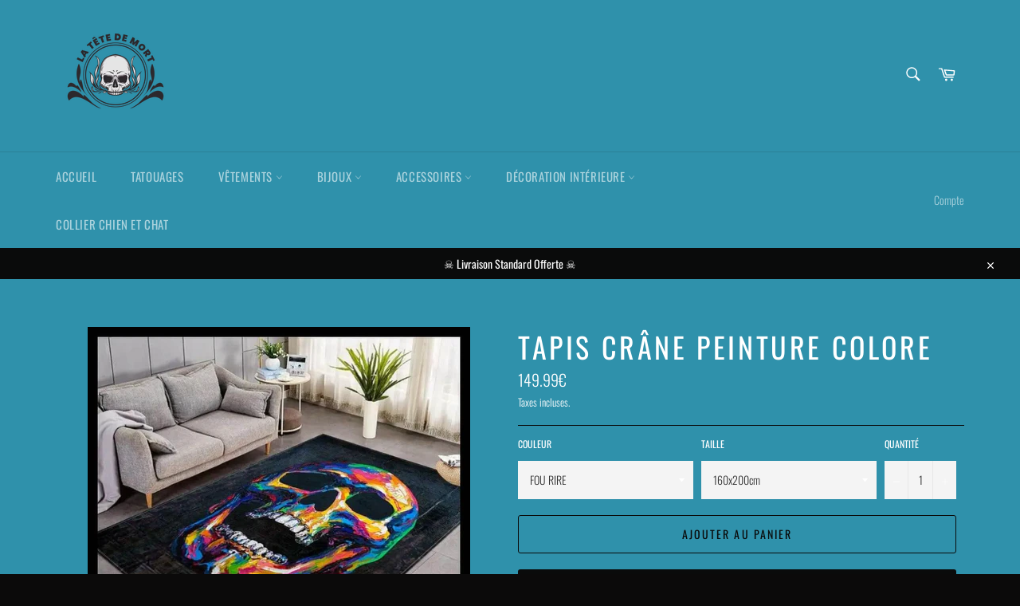

--- FILE ---
content_type: text/html; charset=utf-8
request_url: https://latetedemort.com/collections/tapis-tete-de-mort/products/tapis-crane-peinture-colore
body_size: 25047
content:
<!doctype html>
<html class="no-js" lang="fr">
<head>      









      

      



  
  

  
    <link rel="amphtml" href="https://latetedemort.com/a/amp-sb/products/tapis-crane-peinture-colore">
  



  


<!-- seo-booster-json-ld-Breadcrumb -->
<script type="application/ld+json">
    {
        "@context": "http://schema.org",
        "@type": "BreadcrumbList",
        "itemListElement": [{
            "@type": "ListItem",
            "position": 1,
            "item": {
                "@type": "Website",
                "@id": "https://latetedemort.com",
                "name": "Latêtedemort "
            }
        },{
                    "@type": "ListItem",
                    "position": 2,
                    "item": {
                        "@id":  "https://latetedemort.com/collections/tapis-tete-de-mort",
                        "name": "TAPIS TÊTE DE MORT"
                    }
                }]

 }
</script>

<!-- seo-booster-json-ld-product -->
<script type="application/ld+json">
    {
        "@context": "http://schema.org/",
        "@type": "Product",
        "url": "https://latetedemort.com/products/tapis-crane-peinture-colore",
        "name": "Tapis Crâne Peinture Colore",
        "image": "https://latetedemort.com/cdn/shop/files/tapis-crane-peinture-colore-280.webp?v=1752930385",
        "description": "Tapis Crâne Peinture Colore",
        "brand": {
            "name": "LA TÊTE DE MORT ☠️"
        },
        "sku": "14:200141872#1;5:200844314#160x200cm",
        "weight": "0.0kg",
        "offers" : [
            {
                "@type" : "Offer" ,
                "priceCurrency" : "EUR" ,
                "price" : "149.99" ,
                "priceValidUntil": "2026-03-19",
                "availability" : "http://schema.org/InStock" ,
                "itemCondition": "http://schema.org/NewCondition",
                "sku": "14:200141872#1;5:200844314#160x200cm",
                "name": "FOU RIRE / 160x200cm",
                "url" : "https://latetedemort.com/products/tapis-crane-peinture-colore?variant=37378337374365",
                "seller" : {
                    "@type" : "Organization",
                    "name" : "Latêtedemort "
                }
            },
            {
                "@type" : "Offer" ,
                "priceCurrency" : "EUR" ,
                "price" : "119.99" ,
                "priceValidUntil": "2026-03-19",
                "availability" : "http://schema.org/InStock" ,
                "itemCondition": "http://schema.org/NewCondition",
                "sku": "14:200141872#1;5:200844325#120x160cm",
                "name": "FOU RIRE / 120x160cm",
                "url" : "https://latetedemort.com/products/tapis-crane-peinture-colore?variant=37378337407133",
                "seller" : {
                    "@type" : "Organization",
                    "name" : "Latêtedemort "
                }
            },
            {
                "@type" : "Offer" ,
                "priceCurrency" : "EUR" ,
                "price" : "99.99" ,
                "priceValidUntil": "2026-03-19",
                "availability" : "http://schema.org/InStock" ,
                "itemCondition": "http://schema.org/NewCondition",
                "sku": "14:200141872#1;5:202112809#100x150cm",
                "name": "FOU RIRE / 100x150cm",
                "url" : "https://latetedemort.com/products/tapis-crane-peinture-colore?variant=37378337439901",
                "seller" : {
                    "@type" : "Organization",
                    "name" : "Latêtedemort "
                }
            },
            {
                "@type" : "Offer" ,
                "priceCurrency" : "EUR" ,
                "price" : "79.99" ,
                "priceValidUntil": "2026-03-19",
                "availability" : "http://schema.org/InStock" ,
                "itemCondition": "http://schema.org/NewCondition",
                "sku": "14:200141872#1;5:202113808#80x120cm",
                "name": "FOU RIRE / 80x120cm",
                "url" : "https://latetedemort.com/products/tapis-crane-peinture-colore?variant=37378337505437",
                "seller" : {
                    "@type" : "Organization",
                    "name" : "Latêtedemort "
                }
            },
            {
                "@type" : "Offer" ,
                "priceCurrency" : "EUR" ,
                "price" : "69.99" ,
                "priceValidUntil": "2026-03-19",
                "availability" : "http://schema.org/InStock" ,
                "itemCondition": "http://schema.org/NewCondition",
                "sku": "14:200141872#1;5:202608837#60x90cm",
                "name": "FOU RIRE / 60x90cm",
                "url" : "https://latetedemort.com/products/tapis-crane-peinture-colore?variant=37378337538205",
                "seller" : {
                    "@type" : "Organization",
                    "name" : "Latêtedemort "
                }
            }
        ]
    }
</script>




<script>
  document.addEventListener("DOMContentLoaded", function() {
    var head = document.head;
    var r = document.createElement('script');
    r.type = "module";
    r.integrity = "sha384-MWfCL6g1OTGsbSwfuMHc8+8J2u71/LA8dzlIN3ycajckxuZZmF+DNjdm7O6H3PSq";
    r.src = "//instant.page/5.1.1";
    r.defer = true;
    head.appendChild(r);
  });
</script>


<!-- Added by AVADA SEO Suite -->
  

<!-- /Added by AVADA SEO Suite -->


  <meta charset="utf-8">
  <meta http-equiv="X-UA-Compatible" content="IE=edge,chrome=1">
  <meta name="viewport" content="width=device-width,initial-scale=1">
  <meta name="theme-color" content="#2f91ab">

  
    <link rel="shortcut icon" href="//latetedemort.com/cdn/shop/files/Logo-HD_55f2aa0a-9a1d-4def-84b8-f590a421c454_32x32.png?v=1676620280" type="image/png">
  

  <link rel="canonical" href="https://latetedemort.com/products/tapis-crane-peinture-colore">
   

  

  <!-- /snippets/social-meta-tags.liquid -->




<meta property="og:site_name" content="Latêtedemort ">
<meta property="og:url" content="https://latetedemort.com/products/tapis-crane-peinture-colore">
<meta property="og:title" content="Tapis Crâne Peinture Colore - Latêtedemort">
<meta property="og:type" content="product">
<meta property="og:description" content="Tapis extrêmement doux, 100 % polyester. Disponible en 5 tailles 60 * 90 cm / 80 * 120 cm / 100 * 150 cm / 120 * 160 cm / 160 * 200 cm Lavage doux à la main. Antidérapant Le Tapis Crâne Peinture Colore est un produit unique et élégant qui apportera une touche de style à n&#39;importe quelle pièce de votre maison. Ce tapis est conçu avec un motif de crâne peint en couleurs vives, ce qui lui donne un look moderne et sophistiqué.">

  <meta property="og:price:amount" content="69.99">
  <meta property="og:price:currency" content="EUR">

<meta property="og:image" content="http://latetedemort.com/cdn/shop/files/tapis-crane-peinture-colore-280_1200x1200.webp?v=1752930385">
<meta property="og:image:secure_url" content="https://latetedemort.com/cdn/shop/files/tapis-crane-peinture-colore-280_1200x1200.webp?v=1752930385">


<meta name="twitter:card" content="summary_large_image">
<meta name="twitter:title" content="Tapis Crâne Peinture Colore - Latêtedemort">
<meta name="twitter:description" content="Tapis extrêmement doux, 100 % polyester. Disponible en 5 tailles 60 * 90 cm / 80 * 120 cm / 100 * 150 cm / 120 * 160 cm / 160 * 200 cm Lavage doux à la main. Antidérapant Le Tapis Crâne Peinture Colore est un produit unique et élégant qui apportera une touche de style à n&#39;importe quelle pièce de votre maison. Ce tapis est conçu avec un motif de crâne peint en couleurs vives, ce qui lui donne un look moderne et sophistiqué.">


  <script>
    document.documentElement.className = document.documentElement.className.replace('no-js', 'js');
  </script>

  <link href="//latetedemort.com/cdn/shop/t/3/assets/theme.scss.css?v=53633527959585161181752879851" rel="stylesheet" type="text/css" media="all" />

  <script>
    window.theme = window.theme || {};

    theme.strings = {
      stockAvailable: "1 restant",
      addToCart: "Ajouter au panier",
      soldOut: "Épuisé",
      unavailable: "Non disponible",
      noStockAvailable: "L\u0026#39;article n\u0026#39;a pu être ajouté à votre panier car il n\u0026#39;y en a pas assez en stock.",
      willNotShipUntil: "Sera expédié après [date]",
      willBeInStockAfter: "Sera en stock à compter de [date]",
      totalCartDiscount: "Vous économisez [savings]",
      addressError: "Vous ne trouvez pas cette adresse",
      addressNoResults: "Aucun résultat pour cette adresse",
      addressQueryLimit: "Vous avez dépassé la limite de Google utilisation de l'API. Envisager la mise à niveau à un \u003ca href=\"https:\/\/developers.google.com\/maps\/premium\/usage-limits\"\u003erégime spécial\u003c\/a\u003e.",
      authError: "Il y avait un problème authentifier votre compte Google Maps API.",
      slideNumber: "Faire glisser [slide_number], en cours"
    };
  </script>

  <script src="//latetedemort.com/cdn/shop/t/3/assets/lazysizes.min.js?v=56045284683979784691602210965" async="async"></script>

  

  <script src="//latetedemort.com/cdn/shop/t/3/assets/vendor.js?v=59352919779726365461602210966" defer="defer"></script>

  
    <script>
      window.theme = window.theme || {};
      theme.moneyFormat = "{{amount}}€";
    </script>
  

  <script src="//latetedemort.com/cdn/shop/t/3/assets/theme.js?v=93132070154541739091602691172" defer="defer"></script>

  <script>window.performance && window.performance.mark && window.performance.mark('shopify.content_for_header.start');</script><meta name="facebook-domain-verification" content="9qgkarwle5ujjfwzdlggd2k0flxfa7">
<meta id="shopify-digital-wallet" name="shopify-digital-wallet" content="/25962709085/digital_wallets/dialog">
<link rel="alternate" type="application/json+oembed" href="https://latetedemort.com/products/tapis-crane-peinture-colore.oembed">
<script async="async" src="/checkouts/internal/preloads.js?locale=fr-FR"></script>
<script id="shopify-features" type="application/json">{"accessToken":"8c43d1364bfb484ac71af14885b298c5","betas":["rich-media-storefront-analytics"],"domain":"latetedemort.com","predictiveSearch":true,"shopId":25962709085,"locale":"fr"}</script>
<script>var Shopify = Shopify || {};
Shopify.shop = "seo-project.myshopify.com";
Shopify.locale = "fr";
Shopify.currency = {"active":"EUR","rate":"1.0"};
Shopify.country = "FR";
Shopify.theme = {"name":"VFINAL","id":113704698013,"schema_name":"Venture","schema_version":"12.0.3","theme_store_id":775,"role":"main"};
Shopify.theme.handle = "null";
Shopify.theme.style = {"id":null,"handle":null};
Shopify.cdnHost = "latetedemort.com/cdn";
Shopify.routes = Shopify.routes || {};
Shopify.routes.root = "/";</script>
<script type="module">!function(o){(o.Shopify=o.Shopify||{}).modules=!0}(window);</script>
<script>!function(o){function n(){var o=[];function n(){o.push(Array.prototype.slice.apply(arguments))}return n.q=o,n}var t=o.Shopify=o.Shopify||{};t.loadFeatures=n(),t.autoloadFeatures=n()}(window);</script>
<script id="shop-js-analytics" type="application/json">{"pageType":"product"}</script>
<script defer="defer" async type="module" src="//latetedemort.com/cdn/shopifycloud/shop-js/modules/v2/client.init-shop-cart-sync_sFrtsyKy.fr.esm.js"></script>
<script defer="defer" async type="module" src="//latetedemort.com/cdn/shopifycloud/shop-js/modules/v2/chunk.common__6hoIN0L.esm.js"></script>
<script type="module">
  await import("//latetedemort.com/cdn/shopifycloud/shop-js/modules/v2/client.init-shop-cart-sync_sFrtsyKy.fr.esm.js");
await import("//latetedemort.com/cdn/shopifycloud/shop-js/modules/v2/chunk.common__6hoIN0L.esm.js");

  window.Shopify.SignInWithShop?.initShopCartSync?.({"fedCMEnabled":true,"windoidEnabled":true});

</script>
<script>(function() {
  var isLoaded = false;
  function asyncLoad() {
    if (isLoaded) return;
    isLoaded = true;
    var urls = ["https:\/\/app.getinterlinks.com\/interlink-js?shop=seo-project.myshopify.com"];
    for (var i = 0; i < urls.length; i++) {
      var s = document.createElement('script');
      s.type = 'text/javascript';
      s.async = true;
      s.src = urls[i];
      var x = document.getElementsByTagName('script')[0];
      x.parentNode.insertBefore(s, x);
    }
  };
  if(window.attachEvent) {
    window.attachEvent('onload', asyncLoad);
  } else {
    window.addEventListener('load', asyncLoad, false);
  }
})();</script>
<script id="__st">var __st={"a":25962709085,"offset":-18000,"reqid":"0844c598-367d-406f-ab9f-54be4b4706f2-1766119542","pageurl":"latetedemort.com\/collections\/tapis-tete-de-mort\/products\/tapis-crane-peinture-colore","u":"26a41a13304f","p":"product","rtyp":"product","rid":5920310132893};</script>
<script>window.ShopifyPaypalV4VisibilityTracking = true;</script>
<script id="captcha-bootstrap">!function(){'use strict';const t='contact',e='account',n='new_comment',o=[[t,t],['blogs',n],['comments',n],[t,'customer']],c=[[e,'customer_login'],[e,'guest_login'],[e,'recover_customer_password'],[e,'create_customer']],r=t=>t.map((([t,e])=>`form[action*='/${t}']:not([data-nocaptcha='true']) input[name='form_type'][value='${e}']`)).join(','),a=t=>()=>t?[...document.querySelectorAll(t)].map((t=>t.form)):[];function s(){const t=[...o],e=r(t);return a(e)}const i='password',u='form_key',d=['recaptcha-v3-token','g-recaptcha-response','h-captcha-response',i],f=()=>{try{return window.sessionStorage}catch{return}},m='__shopify_v',_=t=>t.elements[u];function p(t,e,n=!1){try{const o=window.sessionStorage,c=JSON.parse(o.getItem(e)),{data:r}=function(t){const{data:e,action:n}=t;return t[m]||n?{data:e,action:n}:{data:t,action:n}}(c);for(const[e,n]of Object.entries(r))t.elements[e]&&(t.elements[e].value=n);n&&o.removeItem(e)}catch(o){console.error('form repopulation failed',{error:o})}}const l='form_type',E='cptcha';function T(t){t.dataset[E]=!0}const w=window,h=w.document,L='Shopify',v='ce_forms',y='captcha';let A=!1;((t,e)=>{const n=(g='f06e6c50-85a8-45c8-87d0-21a2b65856fe',I='https://cdn.shopify.com/shopifycloud/storefront-forms-hcaptcha/ce_storefront_forms_captcha_hcaptcha.v1.5.2.iife.js',D={infoText:'Protégé par hCaptcha',privacyText:'Confidentialité',termsText:'Conditions'},(t,e,n)=>{const o=w[L][v],c=o.bindForm;if(c)return c(t,g,e,D).then(n);var r;o.q.push([[t,g,e,D],n]),r=I,A||(h.body.append(Object.assign(h.createElement('script'),{id:'captcha-provider',async:!0,src:r})),A=!0)});var g,I,D;w[L]=w[L]||{},w[L][v]=w[L][v]||{},w[L][v].q=[],w[L][y]=w[L][y]||{},w[L][y].protect=function(t,e){n(t,void 0,e),T(t)},Object.freeze(w[L][y]),function(t,e,n,w,h,L){const[v,y,A,g]=function(t,e,n){const i=e?o:[],u=t?c:[],d=[...i,...u],f=r(d),m=r(i),_=r(d.filter((([t,e])=>n.includes(e))));return[a(f),a(m),a(_),s()]}(w,h,L),I=t=>{const e=t.target;return e instanceof HTMLFormElement?e:e&&e.form},D=t=>v().includes(t);t.addEventListener('submit',(t=>{const e=I(t);if(!e)return;const n=D(e)&&!e.dataset.hcaptchaBound&&!e.dataset.recaptchaBound,o=_(e),c=g().includes(e)&&(!o||!o.value);(n||c)&&t.preventDefault(),c&&!n&&(function(t){try{if(!f())return;!function(t){const e=f();if(!e)return;const n=_(t);if(!n)return;const o=n.value;o&&e.removeItem(o)}(t);const e=Array.from(Array(32),(()=>Math.random().toString(36)[2])).join('');!function(t,e){_(t)||t.append(Object.assign(document.createElement('input'),{type:'hidden',name:u})),t.elements[u].value=e}(t,e),function(t,e){const n=f();if(!n)return;const o=[...t.querySelectorAll(`input[type='${i}']`)].map((({name:t})=>t)),c=[...d,...o],r={};for(const[a,s]of new FormData(t).entries())c.includes(a)||(r[a]=s);n.setItem(e,JSON.stringify({[m]:1,action:t.action,data:r}))}(t,e)}catch(e){console.error('failed to persist form',e)}}(e),e.submit())}));const S=(t,e)=>{t&&!t.dataset[E]&&(n(t,e.some((e=>e===t))),T(t))};for(const o of['focusin','change'])t.addEventListener(o,(t=>{const e=I(t);D(e)&&S(e,y())}));const B=e.get('form_key'),M=e.get(l),P=B&&M;t.addEventListener('DOMContentLoaded',(()=>{const t=y();if(P)for(const e of t)e.elements[l].value===M&&p(e,B);[...new Set([...A(),...v().filter((t=>'true'===t.dataset.shopifyCaptcha))])].forEach((e=>S(e,t)))}))}(h,new URLSearchParams(w.location.search),n,t,e,['guest_login'])})(!1,!0)}();</script>
<script integrity="sha256-4kQ18oKyAcykRKYeNunJcIwy7WH5gtpwJnB7kiuLZ1E=" data-source-attribution="shopify.loadfeatures" defer="defer" src="//latetedemort.com/cdn/shopifycloud/storefront/assets/storefront/load_feature-a0a9edcb.js" crossorigin="anonymous"></script>
<script data-source-attribution="shopify.dynamic_checkout.dynamic.init">var Shopify=Shopify||{};Shopify.PaymentButton=Shopify.PaymentButton||{isStorefrontPortableWallets:!0,init:function(){window.Shopify.PaymentButton.init=function(){};var t=document.createElement("script");t.src="https://latetedemort.com/cdn/shopifycloud/portable-wallets/latest/portable-wallets.fr.js",t.type="module",document.head.appendChild(t)}};
</script>
<script data-source-attribution="shopify.dynamic_checkout.buyer_consent">
  function portableWalletsHideBuyerConsent(e){var t=document.getElementById("shopify-buyer-consent"),n=document.getElementById("shopify-subscription-policy-button");t&&n&&(t.classList.add("hidden"),t.setAttribute("aria-hidden","true"),n.removeEventListener("click",e))}function portableWalletsShowBuyerConsent(e){var t=document.getElementById("shopify-buyer-consent"),n=document.getElementById("shopify-subscription-policy-button");t&&n&&(t.classList.remove("hidden"),t.removeAttribute("aria-hidden"),n.addEventListener("click",e))}window.Shopify?.PaymentButton&&(window.Shopify.PaymentButton.hideBuyerConsent=portableWalletsHideBuyerConsent,window.Shopify.PaymentButton.showBuyerConsent=portableWalletsShowBuyerConsent);
</script>
<script>
  function portableWalletsCleanup(e){e&&e.src&&console.error("Failed to load portable wallets script "+e.src);var t=document.querySelectorAll("shopify-accelerated-checkout .shopify-payment-button__skeleton, shopify-accelerated-checkout-cart .wallet-cart-button__skeleton"),e=document.getElementById("shopify-buyer-consent");for(let e=0;e<t.length;e++)t[e].remove();e&&e.remove()}function portableWalletsNotLoadedAsModule(e){e instanceof ErrorEvent&&"string"==typeof e.message&&e.message.includes("import.meta")&&"string"==typeof e.filename&&e.filename.includes("portable-wallets")&&(window.removeEventListener("error",portableWalletsNotLoadedAsModule),window.Shopify.PaymentButton.failedToLoad=e,"loading"===document.readyState?document.addEventListener("DOMContentLoaded",window.Shopify.PaymentButton.init):window.Shopify.PaymentButton.init())}window.addEventListener("error",portableWalletsNotLoadedAsModule);
</script>

<script type="module" src="https://latetedemort.com/cdn/shopifycloud/portable-wallets/latest/portable-wallets.fr.js" onError="portableWalletsCleanup(this)" crossorigin="anonymous"></script>
<script nomodule>
  document.addEventListener("DOMContentLoaded", portableWalletsCleanup);
</script>

<link id="shopify-accelerated-checkout-styles" rel="stylesheet" media="screen" href="https://latetedemort.com/cdn/shopifycloud/portable-wallets/latest/accelerated-checkout-backwards-compat.css" crossorigin="anonymous">
<style id="shopify-accelerated-checkout-cart">
        #shopify-buyer-consent {
  margin-top: 1em;
  display: inline-block;
  width: 100%;
}

#shopify-buyer-consent.hidden {
  display: none;
}

#shopify-subscription-policy-button {
  background: none;
  border: none;
  padding: 0;
  text-decoration: underline;
  font-size: inherit;
  cursor: pointer;
}

#shopify-subscription-policy-button::before {
  box-shadow: none;
}

      </style>

<script>window.performance && window.performance.mark && window.performance.mark('shopify.content_for_header.end');</script>

        <link href="//latetedemort.com/cdn/shop/t/3/assets/paymentfont.scss.css?v=102818207523746414051753386884" rel="stylesheet" type="text/css" media="all" />
      
<!-- "snippets/weglot_hreftags.liquid" was not rendered, the associated app was uninstalled -->
<!-- "snippets/weglot_switcher.liquid" was not rendered, the associated app was uninstalled -->
<link href="https://monorail-edge.shopifysvc.com" rel="dns-prefetch">
<script>(function(){if ("sendBeacon" in navigator && "performance" in window) {try {var session_token_from_headers = performance.getEntriesByType('navigation')[0].serverTiming.find(x => x.name == '_s').description;} catch {var session_token_from_headers = undefined;}var session_cookie_matches = document.cookie.match(/_shopify_s=([^;]*)/);var session_token_from_cookie = session_cookie_matches && session_cookie_matches.length === 2 ? session_cookie_matches[1] : "";var session_token = session_token_from_headers || session_token_from_cookie || "";function handle_abandonment_event(e) {var entries = performance.getEntries().filter(function(entry) {return /monorail-edge.shopifysvc.com/.test(entry.name);});if (!window.abandonment_tracked && entries.length === 0) {window.abandonment_tracked = true;var currentMs = Date.now();var navigation_start = performance.timing.navigationStart;var payload = {shop_id: 25962709085,url: window.location.href,navigation_start,duration: currentMs - navigation_start,session_token,page_type: "product"};window.navigator.sendBeacon("https://monorail-edge.shopifysvc.com/v1/produce", JSON.stringify({schema_id: "online_store_buyer_site_abandonment/1.1",payload: payload,metadata: {event_created_at_ms: currentMs,event_sent_at_ms: currentMs}}));}}window.addEventListener('pagehide', handle_abandonment_event);}}());</script>
<script id="web-pixels-manager-setup">(function e(e,d,r,n,o){if(void 0===o&&(o={}),!Boolean(null===(a=null===(i=window.Shopify)||void 0===i?void 0:i.analytics)||void 0===a?void 0:a.replayQueue)){var i,a;window.Shopify=window.Shopify||{};var t=window.Shopify;t.analytics=t.analytics||{};var s=t.analytics;s.replayQueue=[],s.publish=function(e,d,r){return s.replayQueue.push([e,d,r]),!0};try{self.performance.mark("wpm:start")}catch(e){}var l=function(){var e={modern:/Edge?\/(1{2}[4-9]|1[2-9]\d|[2-9]\d{2}|\d{4,})\.\d+(\.\d+|)|Firefox\/(1{2}[4-9]|1[2-9]\d|[2-9]\d{2}|\d{4,})\.\d+(\.\d+|)|Chrom(ium|e)\/(9{2}|\d{3,})\.\d+(\.\d+|)|(Maci|X1{2}).+ Version\/(15\.\d+|(1[6-9]|[2-9]\d|\d{3,})\.\d+)([,.]\d+|)( \(\w+\)|)( Mobile\/\w+|) Safari\/|Chrome.+OPR\/(9{2}|\d{3,})\.\d+\.\d+|(CPU[ +]OS|iPhone[ +]OS|CPU[ +]iPhone|CPU IPhone OS|CPU iPad OS)[ +]+(15[._]\d+|(1[6-9]|[2-9]\d|\d{3,})[._]\d+)([._]\d+|)|Android:?[ /-](13[3-9]|1[4-9]\d|[2-9]\d{2}|\d{4,})(\.\d+|)(\.\d+|)|Android.+Firefox\/(13[5-9]|1[4-9]\d|[2-9]\d{2}|\d{4,})\.\d+(\.\d+|)|Android.+Chrom(ium|e)\/(13[3-9]|1[4-9]\d|[2-9]\d{2}|\d{4,})\.\d+(\.\d+|)|SamsungBrowser\/([2-9]\d|\d{3,})\.\d+/,legacy:/Edge?\/(1[6-9]|[2-9]\d|\d{3,})\.\d+(\.\d+|)|Firefox\/(5[4-9]|[6-9]\d|\d{3,})\.\d+(\.\d+|)|Chrom(ium|e)\/(5[1-9]|[6-9]\d|\d{3,})\.\d+(\.\d+|)([\d.]+$|.*Safari\/(?![\d.]+ Edge\/[\d.]+$))|(Maci|X1{2}).+ Version\/(10\.\d+|(1[1-9]|[2-9]\d|\d{3,})\.\d+)([,.]\d+|)( \(\w+\)|)( Mobile\/\w+|) Safari\/|Chrome.+OPR\/(3[89]|[4-9]\d|\d{3,})\.\d+\.\d+|(CPU[ +]OS|iPhone[ +]OS|CPU[ +]iPhone|CPU IPhone OS|CPU iPad OS)[ +]+(10[._]\d+|(1[1-9]|[2-9]\d|\d{3,})[._]\d+)([._]\d+|)|Android:?[ /-](13[3-9]|1[4-9]\d|[2-9]\d{2}|\d{4,})(\.\d+|)(\.\d+|)|Mobile Safari.+OPR\/([89]\d|\d{3,})\.\d+\.\d+|Android.+Firefox\/(13[5-9]|1[4-9]\d|[2-9]\d{2}|\d{4,})\.\d+(\.\d+|)|Android.+Chrom(ium|e)\/(13[3-9]|1[4-9]\d|[2-9]\d{2}|\d{4,})\.\d+(\.\d+|)|Android.+(UC? ?Browser|UCWEB|U3)[ /]?(15\.([5-9]|\d{2,})|(1[6-9]|[2-9]\d|\d{3,})\.\d+)\.\d+|SamsungBrowser\/(5\.\d+|([6-9]|\d{2,})\.\d+)|Android.+MQ{2}Browser\/(14(\.(9|\d{2,})|)|(1[5-9]|[2-9]\d|\d{3,})(\.\d+|))(\.\d+|)|K[Aa][Ii]OS\/(3\.\d+|([4-9]|\d{2,})\.\d+)(\.\d+|)/},d=e.modern,r=e.legacy,n=navigator.userAgent;return n.match(d)?"modern":n.match(r)?"legacy":"unknown"}(),u="modern"===l?"modern":"legacy",c=(null!=n?n:{modern:"",legacy:""})[u],f=function(e){return[e.baseUrl,"/wpm","/b",e.hashVersion,"modern"===e.buildTarget?"m":"l",".js"].join("")}({baseUrl:d,hashVersion:r,buildTarget:u}),m=function(e){var d=e.version,r=e.bundleTarget,n=e.surface,o=e.pageUrl,i=e.monorailEndpoint;return{emit:function(e){var a=e.status,t=e.errorMsg,s=(new Date).getTime(),l=JSON.stringify({metadata:{event_sent_at_ms:s},events:[{schema_id:"web_pixels_manager_load/3.1",payload:{version:d,bundle_target:r,page_url:o,status:a,surface:n,error_msg:t},metadata:{event_created_at_ms:s}}]});if(!i)return console&&console.warn&&console.warn("[Web Pixels Manager] No Monorail endpoint provided, skipping logging."),!1;try{return self.navigator.sendBeacon.bind(self.navigator)(i,l)}catch(e){}var u=new XMLHttpRequest;try{return u.open("POST",i,!0),u.setRequestHeader("Content-Type","text/plain"),u.send(l),!0}catch(e){return console&&console.warn&&console.warn("[Web Pixels Manager] Got an unhandled error while logging to Monorail."),!1}}}}({version:r,bundleTarget:l,surface:e.surface,pageUrl:self.location.href,monorailEndpoint:e.monorailEndpoint});try{o.browserTarget=l,function(e){var d=e.src,r=e.async,n=void 0===r||r,o=e.onload,i=e.onerror,a=e.sri,t=e.scriptDataAttributes,s=void 0===t?{}:t,l=document.createElement("script"),u=document.querySelector("head"),c=document.querySelector("body");if(l.async=n,l.src=d,a&&(l.integrity=a,l.crossOrigin="anonymous"),s)for(var f in s)if(Object.prototype.hasOwnProperty.call(s,f))try{l.dataset[f]=s[f]}catch(e){}if(o&&l.addEventListener("load",o),i&&l.addEventListener("error",i),u)u.appendChild(l);else{if(!c)throw new Error("Did not find a head or body element to append the script");c.appendChild(l)}}({src:f,async:!0,onload:function(){if(!function(){var e,d;return Boolean(null===(d=null===(e=window.Shopify)||void 0===e?void 0:e.analytics)||void 0===d?void 0:d.initialized)}()){var d=window.webPixelsManager.init(e)||void 0;if(d){var r=window.Shopify.analytics;r.replayQueue.forEach((function(e){var r=e[0],n=e[1],o=e[2];d.publishCustomEvent(r,n,o)})),r.replayQueue=[],r.publish=d.publishCustomEvent,r.visitor=d.visitor,r.initialized=!0}}},onerror:function(){return m.emit({status:"failed",errorMsg:"".concat(f," has failed to load")})},sri:function(e){var d=/^sha384-[A-Za-z0-9+/=]+$/;return"string"==typeof e&&d.test(e)}(c)?c:"",scriptDataAttributes:o}),m.emit({status:"loading"})}catch(e){m.emit({status:"failed",errorMsg:(null==e?void 0:e.message)||"Unknown error"})}}})({shopId: 25962709085,storefrontBaseUrl: "https://latetedemort.com",extensionsBaseUrl: "https://extensions.shopifycdn.com/cdn/shopifycloud/web-pixels-manager",monorailEndpoint: "https://monorail-edge.shopifysvc.com/unstable/produce_batch",surface: "storefront-renderer",enabledBetaFlags: ["2dca8a86"],webPixelsConfigList: [{"id":"1093402969","configuration":"{\"config\":\"{\\\"pixel_id\\\":\\\"G-6LQPDSV5Z4\\\",\\\"gtag_events\\\":[{\\\"type\\\":\\\"purchase\\\",\\\"action_label\\\":\\\"G-6LQPDSV5Z4\\\"},{\\\"type\\\":\\\"page_view\\\",\\\"action_label\\\":\\\"G-6LQPDSV5Z4\\\"},{\\\"type\\\":\\\"view_item\\\",\\\"action_label\\\":\\\"G-6LQPDSV5Z4\\\"},{\\\"type\\\":\\\"search\\\",\\\"action_label\\\":\\\"G-6LQPDSV5Z4\\\"},{\\\"type\\\":\\\"add_to_cart\\\",\\\"action_label\\\":\\\"G-6LQPDSV5Z4\\\"},{\\\"type\\\":\\\"begin_checkout\\\",\\\"action_label\\\":\\\"G-6LQPDSV5Z4\\\"},{\\\"type\\\":\\\"add_payment_info\\\",\\\"action_label\\\":\\\"G-6LQPDSV5Z4\\\"}],\\\"enable_monitoring_mode\\\":false}\"}","eventPayloadVersion":"v1","runtimeContext":"OPEN","scriptVersion":"b2a88bafab3e21179ed38636efcd8a93","type":"APP","apiClientId":1780363,"privacyPurposes":[],"dataSharingAdjustments":{"protectedCustomerApprovalScopes":["read_customer_address","read_customer_email","read_customer_name","read_customer_personal_data","read_customer_phone"]}},{"id":"255459673","configuration":"{\"pixel_id\":\"940093069711074\",\"pixel_type\":\"facebook_pixel\",\"metaapp_system_user_token\":\"-\"}","eventPayloadVersion":"v1","runtimeContext":"OPEN","scriptVersion":"ca16bc87fe92b6042fbaa3acc2fbdaa6","type":"APP","apiClientId":2329312,"privacyPurposes":["ANALYTICS","MARKETING","SALE_OF_DATA"],"dataSharingAdjustments":{"protectedCustomerApprovalScopes":["read_customer_address","read_customer_email","read_customer_name","read_customer_personal_data","read_customer_phone"]}},{"id":"178979161","eventPayloadVersion":"v1","runtimeContext":"LAX","scriptVersion":"1","type":"CUSTOM","privacyPurposes":["ANALYTICS"],"name":"Google Analytics tag (migrated)"},{"id":"shopify-app-pixel","configuration":"{}","eventPayloadVersion":"v1","runtimeContext":"STRICT","scriptVersion":"0450","apiClientId":"shopify-pixel","type":"APP","privacyPurposes":["ANALYTICS","MARKETING"]},{"id":"shopify-custom-pixel","eventPayloadVersion":"v1","runtimeContext":"LAX","scriptVersion":"0450","apiClientId":"shopify-pixel","type":"CUSTOM","privacyPurposes":["ANALYTICS","MARKETING"]}],isMerchantRequest: false,initData: {"shop":{"name":"Latêtedemort ","paymentSettings":{"currencyCode":"EUR"},"myshopifyDomain":"seo-project.myshopify.com","countryCode":"FR","storefrontUrl":"https:\/\/latetedemort.com"},"customer":null,"cart":null,"checkout":null,"productVariants":[{"price":{"amount":149.99,"currencyCode":"EUR"},"product":{"title":"Tapis Crâne Peinture Colore","vendor":"LA TÊTE DE MORT ☠️","id":"5920310132893","untranslatedTitle":"Tapis Crâne Peinture Colore","url":"\/products\/tapis-crane-peinture-colore","type":"100000392"},"id":"37378337374365","image":{"src":"\/\/latetedemort.com\/cdn\/shop\/files\/tapis-crane-peinture-colore-280.webp?v=1752930385"},"sku":"14:200141872#1;5:200844314#160x200cm","title":"FOU RIRE \/ 160x200cm","untranslatedTitle":"FOU RIRE \/ 160x200cm"},{"price":{"amount":119.99,"currencyCode":"EUR"},"product":{"title":"Tapis Crâne Peinture Colore","vendor":"LA TÊTE DE MORT ☠️","id":"5920310132893","untranslatedTitle":"Tapis Crâne Peinture Colore","url":"\/products\/tapis-crane-peinture-colore","type":"100000392"},"id":"37378337407133","image":{"src":"\/\/latetedemort.com\/cdn\/shop\/files\/tapis-crane-peinture-colore-280.webp?v=1752930385"},"sku":"14:200141872#1;5:200844325#120x160cm","title":"FOU RIRE \/ 120x160cm","untranslatedTitle":"FOU RIRE \/ 120x160cm"},{"price":{"amount":99.99,"currencyCode":"EUR"},"product":{"title":"Tapis Crâne Peinture Colore","vendor":"LA TÊTE DE MORT ☠️","id":"5920310132893","untranslatedTitle":"Tapis Crâne Peinture Colore","url":"\/products\/tapis-crane-peinture-colore","type":"100000392"},"id":"37378337439901","image":{"src":"\/\/latetedemort.com\/cdn\/shop\/files\/tapis-crane-peinture-colore-280.webp?v=1752930385"},"sku":"14:200141872#1;5:202112809#100x150cm","title":"FOU RIRE \/ 100x150cm","untranslatedTitle":"FOU RIRE \/ 100x150cm"},{"price":{"amount":79.99,"currencyCode":"EUR"},"product":{"title":"Tapis Crâne Peinture Colore","vendor":"LA TÊTE DE MORT ☠️","id":"5920310132893","untranslatedTitle":"Tapis Crâne Peinture Colore","url":"\/products\/tapis-crane-peinture-colore","type":"100000392"},"id":"37378337505437","image":{"src":"\/\/latetedemort.com\/cdn\/shop\/files\/tapis-crane-peinture-colore-280.webp?v=1752930385"},"sku":"14:200141872#1;5:202113808#80x120cm","title":"FOU RIRE \/ 80x120cm","untranslatedTitle":"FOU RIRE \/ 80x120cm"},{"price":{"amount":69.99,"currencyCode":"EUR"},"product":{"title":"Tapis Crâne Peinture Colore","vendor":"LA TÊTE DE MORT ☠️","id":"5920310132893","untranslatedTitle":"Tapis Crâne Peinture Colore","url":"\/products\/tapis-crane-peinture-colore","type":"100000392"},"id":"37378337538205","image":{"src":"\/\/latetedemort.com\/cdn\/shop\/files\/tapis-crane-peinture-colore-280.webp?v=1752930385"},"sku":"14:200141872#1;5:202608837#60x90cm","title":"FOU RIRE \/ 60x90cm","untranslatedTitle":"FOU RIRE \/ 60x90cm"}],"purchasingCompany":null},},"https://latetedemort.com/cdn","1e0b1122w61c904dfpc855754am2b403ea2",{"modern":"","legacy":""},{"shopId":"25962709085","storefrontBaseUrl":"https:\/\/latetedemort.com","extensionBaseUrl":"https:\/\/extensions.shopifycdn.com\/cdn\/shopifycloud\/web-pixels-manager","surface":"storefront-renderer","enabledBetaFlags":"[\"2dca8a86\"]","isMerchantRequest":"false","hashVersion":"1e0b1122w61c904dfpc855754am2b403ea2","publish":"custom","events":"[[\"page_viewed\",{}],[\"product_viewed\",{\"productVariant\":{\"price\":{\"amount\":149.99,\"currencyCode\":\"EUR\"},\"product\":{\"title\":\"Tapis Crâne Peinture Colore\",\"vendor\":\"LA TÊTE DE MORT ☠️\",\"id\":\"5920310132893\",\"untranslatedTitle\":\"Tapis Crâne Peinture Colore\",\"url\":\"\/products\/tapis-crane-peinture-colore\",\"type\":\"100000392\"},\"id\":\"37378337374365\",\"image\":{\"src\":\"\/\/latetedemort.com\/cdn\/shop\/files\/tapis-crane-peinture-colore-280.webp?v=1752930385\"},\"sku\":\"14:200141872#1;5:200844314#160x200cm\",\"title\":\"FOU RIRE \/ 160x200cm\",\"untranslatedTitle\":\"FOU RIRE \/ 160x200cm\"}}]]"});</script><script>
  window.ShopifyAnalytics = window.ShopifyAnalytics || {};
  window.ShopifyAnalytics.meta = window.ShopifyAnalytics.meta || {};
  window.ShopifyAnalytics.meta.currency = 'EUR';
  var meta = {"product":{"id":5920310132893,"gid":"gid:\/\/shopify\/Product\/5920310132893","vendor":"LA TÊTE DE MORT ☠️","type":"100000392","variants":[{"id":37378337374365,"price":14999,"name":"Tapis Crâne Peinture Colore - FOU RIRE \/ 160x200cm","public_title":"FOU RIRE \/ 160x200cm","sku":"14:200141872#1;5:200844314#160x200cm"},{"id":37378337407133,"price":11999,"name":"Tapis Crâne Peinture Colore - FOU RIRE \/ 120x160cm","public_title":"FOU RIRE \/ 120x160cm","sku":"14:200141872#1;5:200844325#120x160cm"},{"id":37378337439901,"price":9999,"name":"Tapis Crâne Peinture Colore - FOU RIRE \/ 100x150cm","public_title":"FOU RIRE \/ 100x150cm","sku":"14:200141872#1;5:202112809#100x150cm"},{"id":37378337505437,"price":7999,"name":"Tapis Crâne Peinture Colore - FOU RIRE \/ 80x120cm","public_title":"FOU RIRE \/ 80x120cm","sku":"14:200141872#1;5:202113808#80x120cm"},{"id":37378337538205,"price":6999,"name":"Tapis Crâne Peinture Colore - FOU RIRE \/ 60x90cm","public_title":"FOU RIRE \/ 60x90cm","sku":"14:200141872#1;5:202608837#60x90cm"}],"remote":false},"page":{"pageType":"product","resourceType":"product","resourceId":5920310132893}};
  for (var attr in meta) {
    window.ShopifyAnalytics.meta[attr] = meta[attr];
  }
</script>
<script class="analytics">
  (function () {
    var customDocumentWrite = function(content) {
      var jquery = null;

      if (window.jQuery) {
        jquery = window.jQuery;
      } else if (window.Checkout && window.Checkout.$) {
        jquery = window.Checkout.$;
      }

      if (jquery) {
        jquery('body').append(content);
      }
    };

    var hasLoggedConversion = function(token) {
      if (token) {
        return document.cookie.indexOf('loggedConversion=' + token) !== -1;
      }
      return false;
    }

    var setCookieIfConversion = function(token) {
      if (token) {
        var twoMonthsFromNow = new Date(Date.now());
        twoMonthsFromNow.setMonth(twoMonthsFromNow.getMonth() + 2);

        document.cookie = 'loggedConversion=' + token + '; expires=' + twoMonthsFromNow;
      }
    }

    var trekkie = window.ShopifyAnalytics.lib = window.trekkie = window.trekkie || [];
    if (trekkie.integrations) {
      return;
    }
    trekkie.methods = [
      'identify',
      'page',
      'ready',
      'track',
      'trackForm',
      'trackLink'
    ];
    trekkie.factory = function(method) {
      return function() {
        var args = Array.prototype.slice.call(arguments);
        args.unshift(method);
        trekkie.push(args);
        return trekkie;
      };
    };
    for (var i = 0; i < trekkie.methods.length; i++) {
      var key = trekkie.methods[i];
      trekkie[key] = trekkie.factory(key);
    }
    trekkie.load = function(config) {
      trekkie.config = config || {};
      trekkie.config.initialDocumentCookie = document.cookie;
      var first = document.getElementsByTagName('script')[0];
      var script = document.createElement('script');
      script.type = 'text/javascript';
      script.onerror = function(e) {
        var scriptFallback = document.createElement('script');
        scriptFallback.type = 'text/javascript';
        scriptFallback.onerror = function(error) {
                var Monorail = {
      produce: function produce(monorailDomain, schemaId, payload) {
        var currentMs = new Date().getTime();
        var event = {
          schema_id: schemaId,
          payload: payload,
          metadata: {
            event_created_at_ms: currentMs,
            event_sent_at_ms: currentMs
          }
        };
        return Monorail.sendRequest("https://" + monorailDomain + "/v1/produce", JSON.stringify(event));
      },
      sendRequest: function sendRequest(endpointUrl, payload) {
        // Try the sendBeacon API
        if (window && window.navigator && typeof window.navigator.sendBeacon === 'function' && typeof window.Blob === 'function' && !Monorail.isIos12()) {
          var blobData = new window.Blob([payload], {
            type: 'text/plain'
          });

          if (window.navigator.sendBeacon(endpointUrl, blobData)) {
            return true;
          } // sendBeacon was not successful

        } // XHR beacon

        var xhr = new XMLHttpRequest();

        try {
          xhr.open('POST', endpointUrl);
          xhr.setRequestHeader('Content-Type', 'text/plain');
          xhr.send(payload);
        } catch (e) {
          console.log(e);
        }

        return false;
      },
      isIos12: function isIos12() {
        return window.navigator.userAgent.lastIndexOf('iPhone; CPU iPhone OS 12_') !== -1 || window.navigator.userAgent.lastIndexOf('iPad; CPU OS 12_') !== -1;
      }
    };
    Monorail.produce('monorail-edge.shopifysvc.com',
      'trekkie_storefront_load_errors/1.1',
      {shop_id: 25962709085,
      theme_id: 113704698013,
      app_name: "storefront",
      context_url: window.location.href,
      source_url: "//latetedemort.com/cdn/s/trekkie.storefront.4b0d51228c8d1703f19d66468963c9de55bf59b0.min.js"});

        };
        scriptFallback.async = true;
        scriptFallback.src = '//latetedemort.com/cdn/s/trekkie.storefront.4b0d51228c8d1703f19d66468963c9de55bf59b0.min.js';
        first.parentNode.insertBefore(scriptFallback, first);
      };
      script.async = true;
      script.src = '//latetedemort.com/cdn/s/trekkie.storefront.4b0d51228c8d1703f19d66468963c9de55bf59b0.min.js';
      first.parentNode.insertBefore(script, first);
    };
    trekkie.load(
      {"Trekkie":{"appName":"storefront","development":false,"defaultAttributes":{"shopId":25962709085,"isMerchantRequest":null,"themeId":113704698013,"themeCityHash":"834483534941042248","contentLanguage":"fr","currency":"EUR","eventMetadataId":"9c9f37e1-c878-494e-8261-630114525e03"},"isServerSideCookieWritingEnabled":true,"monorailRegion":"shop_domain","enabledBetaFlags":["65f19447"]},"Session Attribution":{},"S2S":{"facebookCapiEnabled":true,"source":"trekkie-storefront-renderer","apiClientId":580111}}
    );

    var loaded = false;
    trekkie.ready(function() {
      if (loaded) return;
      loaded = true;

      window.ShopifyAnalytics.lib = window.trekkie;

      var originalDocumentWrite = document.write;
      document.write = customDocumentWrite;
      try { window.ShopifyAnalytics.merchantGoogleAnalytics.call(this); } catch(error) {};
      document.write = originalDocumentWrite;

      window.ShopifyAnalytics.lib.page(null,{"pageType":"product","resourceType":"product","resourceId":5920310132893,"shopifyEmitted":true});

      var match = window.location.pathname.match(/checkouts\/(.+)\/(thank_you|post_purchase)/)
      var token = match? match[1]: undefined;
      if (!hasLoggedConversion(token)) {
        setCookieIfConversion(token);
        window.ShopifyAnalytics.lib.track("Viewed Product",{"currency":"EUR","variantId":37378337374365,"productId":5920310132893,"productGid":"gid:\/\/shopify\/Product\/5920310132893","name":"Tapis Crâne Peinture Colore - FOU RIRE \/ 160x200cm","price":"149.99","sku":"14:200141872#1;5:200844314#160x200cm","brand":"LA TÊTE DE MORT ☠️","variant":"FOU RIRE \/ 160x200cm","category":"100000392","nonInteraction":true,"remote":false},undefined,undefined,{"shopifyEmitted":true});
      window.ShopifyAnalytics.lib.track("monorail:\/\/trekkie_storefront_viewed_product\/1.1",{"currency":"EUR","variantId":37378337374365,"productId":5920310132893,"productGid":"gid:\/\/shopify\/Product\/5920310132893","name":"Tapis Crâne Peinture Colore - FOU RIRE \/ 160x200cm","price":"149.99","sku":"14:200141872#1;5:200844314#160x200cm","brand":"LA TÊTE DE MORT ☠️","variant":"FOU RIRE \/ 160x200cm","category":"100000392","nonInteraction":true,"remote":false,"referer":"https:\/\/latetedemort.com\/collections\/tapis-tete-de-mort\/products\/tapis-crane-peinture-colore"});
      }
    });


        var eventsListenerScript = document.createElement('script');
        eventsListenerScript.async = true;
        eventsListenerScript.src = "//latetedemort.com/cdn/shopifycloud/storefront/assets/shop_events_listener-3da45d37.js";
        document.getElementsByTagName('head')[0].appendChild(eventsListenerScript);

})();</script>
  <script>
  if (!window.ga || (window.ga && typeof window.ga !== 'function')) {
    window.ga = function ga() {
      (window.ga.q = window.ga.q || []).push(arguments);
      if (window.Shopify && window.Shopify.analytics && typeof window.Shopify.analytics.publish === 'function') {
        window.Shopify.analytics.publish("ga_stub_called", {}, {sendTo: "google_osp_migration"});
      }
      console.error("Shopify's Google Analytics stub called with:", Array.from(arguments), "\nSee https://help.shopify.com/manual/promoting-marketing/pixels/pixel-migration#google for more information.");
    };
    if (window.Shopify && window.Shopify.analytics && typeof window.Shopify.analytics.publish === 'function') {
      window.Shopify.analytics.publish("ga_stub_initialized", {}, {sendTo: "google_osp_migration"});
    }
  }
</script>
<script
  defer
  src="https://latetedemort.com/cdn/shopifycloud/perf-kit/shopify-perf-kit-2.1.2.min.js"
  data-application="storefront-renderer"
  data-shop-id="25962709085"
  data-render-region="gcp-us-east1"
  data-page-type="product"
  data-theme-instance-id="113704698013"
  data-theme-name="Venture"
  data-theme-version="12.0.3"
  data-monorail-region="shop_domain"
  data-resource-timing-sampling-rate="10"
  data-shs="true"
  data-shs-beacon="true"
  data-shs-export-with-fetch="true"
  data-shs-logs-sample-rate="1"
  data-shs-beacon-endpoint="https://latetedemort.com/api/collect"
></script>
</head>

<body class="template-product" >

  <a class="in-page-link visually-hidden skip-link" href="#MainContent">
    Passer au contenu
  </a>

  <div id="shopify-section-header" class="shopify-section"><style>
.site-header__logo img {
  max-width: 150px;
}
</style>

<div id="NavDrawer" class="drawer drawer--left">
  <div class="drawer__inner">
    <form action="/search" method="get" class="drawer__search" role="search">
      <input type="search" name="q" placeholder="Recherche" aria-label="Recherche" class="drawer__search-input">

      <button type="submit" class="text-link drawer__search-submit">
        <svg aria-hidden="true" focusable="false" role="presentation" class="icon icon-search" viewBox="0 0 32 32"><path fill="#444" d="M21.839 18.771a10.012 10.012 0 0 0 1.57-5.39c0-5.548-4.493-10.048-10.034-10.048-5.548 0-10.041 4.499-10.041 10.048s4.493 10.048 10.034 10.048c2.012 0 3.886-.594 5.456-1.61l.455-.317 7.165 7.165 2.223-2.263-7.158-7.165.33-.468zM18.995 7.767c1.498 1.498 2.322 3.49 2.322 5.608s-.825 4.11-2.322 5.608c-1.498 1.498-3.49 2.322-5.608 2.322s-4.11-.825-5.608-2.322c-1.498-1.498-2.322-3.49-2.322-5.608s.825-4.11 2.322-5.608c1.498-1.498 3.49-2.322 5.608-2.322s4.11.825 5.608 2.322z"/></svg>
        <span class="icon__fallback-text">Recherche</span>
      </button>
    </form>
    <ul class="drawer__nav">
      
        

        
          <li class="drawer__nav-item">
            <a href="/"
              class="drawer__nav-link drawer__nav-link--top-level"
              
            >
              ACCUEIL
            </a>
          </li>
        
      
        

        
          <li class="drawer__nav-item">
            <a href="/collections/tatouage-tete-de-mort"
              class="drawer__nav-link drawer__nav-link--top-level"
              
            >
              TATOUAGES
            </a>
          </li>
        
      
        

        
          <li class="drawer__nav-item">
            <div class="drawer__nav-has-sublist">
              <a href="/collections/vetement-tete-de-mort"
                class="drawer__nav-link drawer__nav-link--top-level drawer__nav-link--split"
                id="DrawerLabel-vetements"
                
              >
                VÊTEMENTS
              </a>
              <button type="button" aria-controls="DrawerLinklist-vetements" class="text-link drawer__nav-toggle-btn drawer__meganav-toggle" aria-label="VÊTEMENTS Menu" aria-expanded="false">
                <span class="drawer__nav-toggle--open">
                  <svg aria-hidden="true" focusable="false" role="presentation" class="icon icon-plus" viewBox="0 0 22 21"><path d="M12 11.5h9.5v-2H12V0h-2v9.5H.5v2H10V21h2v-9.5z" fill="#000" fill-rule="evenodd"/></svg>
                </span>
                <span class="drawer__nav-toggle--close">
                  <svg aria-hidden="true" focusable="false" role="presentation" class="icon icon--wide icon-minus" viewBox="0 0 22 3"><path fill="#000" d="M21.5.5v2H.5v-2z" fill-rule="evenodd"/></svg>
                </span>
              </button>
            </div>

            <div class="meganav meganav--drawer" id="DrawerLinklist-vetements" aria-labelledby="DrawerLabel-vetements" role="navigation">
              <ul class="meganav__nav">
                <div class="grid grid--no-gutters meganav__scroller meganav__scroller--has-list">
  <div class="grid__item meganav__list">
    
      <li class="drawer__nav-item">
        
          <a href="/collections/veste-en-cuir-tete-de-mort" 
            class="drawer__nav-link meganav__link"
            
          >
            VESTE EN CUIR
          </a>
        
      </li>
    
      <li class="drawer__nav-item">
        
          <a href="/collections/tee-shirt-tete-de-mort" 
            class="drawer__nav-link meganav__link"
            
          >
            T-SHIRTS 
          </a>
        
      </li>
    
      <li class="drawer__nav-item">
        
          <a href="/collections/sweat-tete-de-mort" 
            class="drawer__nav-link meganav__link"
            
          >
            SWEATS
          </a>
        
      </li>
    
      <li class="drawer__nav-item">
        
          <a href="/collections/robe-tete-de-mort" 
            class="drawer__nav-link meganav__link"
            
          >
            ROBES 
          </a>
        
      </li>
    
      <li class="drawer__nav-item">
        
          <a href="/collections/legging-tete-de-mort" 
            class="drawer__nav-link meganav__link"
            
          >
            LEGGINGS 
          </a>
        
      </li>
    
      <li class="drawer__nav-item">
        
          <a href="/collections/cravates-tetes-de-mort" 
            class="drawer__nav-link meganav__link"
            
          >
            CRAVATES
          </a>
        
      </li>
    
      <li class="drawer__nav-item">
        
          <a href="/collections/debardeurs-tete-de-mort" 
            class="drawer__nav-link meganav__link"
            
          >
            DÉBARDEURS 
          </a>
        
      </li>
    
      <li class="drawer__nav-item">
        
          <a href="/collections/shorts-tete-de-mort" 
            class="drawer__nav-link meganav__link"
            
          >
            SHORTS 
          </a>
        
      </li>
    
      <li class="drawer__nav-item">
        
          <a href="/collections/escarpins-tete-de-mort" 
            class="drawer__nav-link meganav__link"
            
          >
            ESCARPINS
          </a>
        
      </li>
    
  </div>
</div>

              </ul>
            </div>
          </li>
        
      
        

        
          <li class="drawer__nav-item">
            <div class="drawer__nav-has-sublist">
              <a href="/collections/bijou-tete-de-mort"
                class="drawer__nav-link drawer__nav-link--top-level drawer__nav-link--split"
                id="DrawerLabel-bijoux"
                
              >
                BIJOUX 
              </a>
              <button type="button" aria-controls="DrawerLinklist-bijoux" class="text-link drawer__nav-toggle-btn drawer__meganav-toggle" aria-label="BIJOUX  Menu" aria-expanded="false">
                <span class="drawer__nav-toggle--open">
                  <svg aria-hidden="true" focusable="false" role="presentation" class="icon icon-plus" viewBox="0 0 22 21"><path d="M12 11.5h9.5v-2H12V0h-2v9.5H.5v2H10V21h2v-9.5z" fill="#000" fill-rule="evenodd"/></svg>
                </span>
                <span class="drawer__nav-toggle--close">
                  <svg aria-hidden="true" focusable="false" role="presentation" class="icon icon--wide icon-minus" viewBox="0 0 22 3"><path fill="#000" d="M21.5.5v2H.5v-2z" fill-rule="evenodd"/></svg>
                </span>
              </button>
            </div>

            <div class="meganav meganav--drawer" id="DrawerLinklist-bijoux" aria-labelledby="DrawerLabel-bijoux" role="navigation">
              <ul class="meganav__nav">
                <div class="grid grid--no-gutters meganav__scroller meganav__scroller--has-list">
  <div class="grid__item meganav__list">
    
      <li class="drawer__nav-item">
        
          <a href="/collections/bague-tete-de-mort" 
            class="drawer__nav-link meganav__link"
            
          >
            BAGUES
          </a>
        
      </li>
    
      <li class="drawer__nav-item">
        
          <a href="/collections/bracelet-tete-de-mort" 
            class="drawer__nav-link meganav__link"
            
          >
            BRACELETS 
          </a>
        
      </li>
    
      <li class="drawer__nav-item">
        
          <a href="/collections/collier-tete-de-mort" 
            class="drawer__nav-link meganav__link"
            
          >
            COLLIERS 
          </a>
        
      </li>
    
      <li class="drawer__nav-item">
        
          <a href="/collections/boucle-oreille-tete-de-mort" 
            class="drawer__nav-link meganav__link"
            
          >
            BOUCLES D&#39;OREILLES 
          </a>
        
      </li>
    
      <li class="drawer__nav-item">
        
          <a href="/collections/montre-tete-de-mort" 
            class="drawer__nav-link meganav__link"
            
          >
            MONTRES 
          </a>
        
      </li>
    
  </div>
</div>

              </ul>
            </div>
          </li>
        
      
        

        
          <li class="drawer__nav-item">
            <div class="drawer__nav-has-sublist">
              <a href="/collections/accessoire-tete-de-mort"
                class="drawer__nav-link drawer__nav-link--top-level drawer__nav-link--split"
                id="DrawerLabel-accessoires"
                
              >
                ACCESSOIRES
              </a>
              <button type="button" aria-controls="DrawerLinklist-accessoires" class="text-link drawer__nav-toggle-btn drawer__meganav-toggle" aria-label="ACCESSOIRES Menu" aria-expanded="false">
                <span class="drawer__nav-toggle--open">
                  <svg aria-hidden="true" focusable="false" role="presentation" class="icon icon-plus" viewBox="0 0 22 21"><path d="M12 11.5h9.5v-2H12V0h-2v9.5H.5v2H10V21h2v-9.5z" fill="#000" fill-rule="evenodd"/></svg>
                </span>
                <span class="drawer__nav-toggle--close">
                  <svg aria-hidden="true" focusable="false" role="presentation" class="icon icon--wide icon-minus" viewBox="0 0 22 3"><path fill="#000" d="M21.5.5v2H.5v-2z" fill-rule="evenodd"/></svg>
                </span>
              </button>
            </div>

            <div class="meganav meganav--drawer" id="DrawerLinklist-accessoires" aria-labelledby="DrawerLabel-accessoires" role="navigation">
              <ul class="meganav__nav">
                <div class="grid grid--no-gutters meganav__scroller meganav__scroller--has-list">
  <div class="grid__item meganav__list">
    
      <li class="drawer__nav-item">
        
          <a href="/collections/ceinture-tete-de-mort" 
            class="drawer__nav-link meganav__link"
            
          >
            CEINTURES
          </a>
        
      </li>
    
      <li class="drawer__nav-item">
        
          <a href="/collections/sac-tete-de-mort" 
            class="drawer__nav-link meganav__link"
            
          >
            SACS
          </a>
        
      </li>
    
      <li class="drawer__nav-item">
        
          <a href="/collections/chaussette-tete-de-mort" 
            class="drawer__nav-link meganav__link"
            
          >
            CHAUSSETTES
          </a>
        
      </li>
    
      <li class="drawer__nav-item">
        
          <a href="/collections/pins-tete-de-mort" 
            class="drawer__nav-link meganav__link"
            
          >
            PIN&#39;S 
          </a>
        
      </li>
    
      <li class="drawer__nav-item">
        
          <a href="/collections/casquette-tete-de-mort" 
            class="drawer__nav-link meganav__link"
            
          >
            CASQUETTES
          </a>
        
      </li>
    
      <li class="drawer__nav-item">
        
          <a href="/collections/cache-nez-tete-de-mort" 
            class="drawer__nav-link meganav__link"
            
          >
            CACHE-COUS 
          </a>
        
      </li>
    
      <li class="drawer__nav-item">
        
          <a href="/collections/masque-tete-de-mort" 
            class="drawer__nav-link meganav__link"
            
          >
            MASQUES 
          </a>
        
      </li>
    
      <li class="drawer__nav-item">
        
          <a href="/collections/parapluie-tete-de-mort" 
            class="drawer__nav-link meganav__link"
            
          >
            PARAPLUIE 
          </a>
        
      </li>
    
      <li class="drawer__nav-item">
        
          <a href="/collections/portefeuilles-tetes-de-mort" 
            class="drawer__nav-link meganav__link"
            
          >
            PORTEFEUILLES 
          </a>
        
      </li>
    
      <li class="drawer__nav-item">
        
          <a href="/collections/trousse-tete-de-mort" 
            class="drawer__nav-link meganav__link"
            
          >
            TROUSSE 
          </a>
        
      </li>
    
      <li class="drawer__nav-item">
        
          <a href="/collections/coques-tete-de-mort" 
            class="drawer__nav-link meganav__link"
            
          >
            COQUES TELEPHONE
          </a>
        
      </li>
    
      <li class="drawer__nav-item">
        
          <a href="/collections/tapis-de-souris-tete-de-mort" 
            class="drawer__nav-link meganav__link"
            
          >
            TAPIS DE SOURIS 
          </a>
        
      </li>
    
      <li class="drawer__nav-item">
        
          <a href="/collections/bandanas-tete-de-mort" 
            class="drawer__nav-link meganav__link"
            
          >
            BANDANAS 
          </a>
        
      </li>
    
      <li class="drawer__nav-item">
        
          <a href="/collections/posters-tete-de-mort" 
            class="drawer__nav-link meganav__link"
            
          >
            POSTERS 
          </a>
        
      </li>
    
      <li class="drawer__nav-item">
        
          <a href="/collections/tongs-tete-de-mort" 
            class="drawer__nav-link meganav__link"
            
          >
            TONGS 
          </a>
        
      </li>
    
      <li class="drawer__nav-item">
        
          <a href="/collections/transferts-tete-de-mort" 
            class="drawer__nav-link meganav__link"
            
          >
            TRANSFERTS 
          </a>
        
      </li>
    
      <li class="drawer__nav-item">
        
          <a href="/collections/ecussons-tetes-de-mort" 
            class="drawer__nav-link meganav__link"
            
          >
            ÉCUSSONS 
          </a>
        
      </li>
    
      <li class="drawer__nav-item">
        
          <a href="/collections/serviettes-tetes-de-mort" 
            class="drawer__nav-link meganav__link"
            
          >
            SERVIETTES DE PLAGE
          </a>
        
      </li>
    
  </div>
</div>

              </ul>
            </div>
          </li>
        
      
        

        
          <li class="drawer__nav-item">
            <div class="drawer__nav-has-sublist">
              <a href="/collections/tete-de-mort-deco"
                class="drawer__nav-link drawer__nav-link--top-level drawer__nav-link--split"
                id="DrawerLabel-decoration-interieure"
                
              >
                DÉCORATION INTÉRIEURE
              </a>
              <button type="button" aria-controls="DrawerLinklist-decoration-interieure" class="text-link drawer__nav-toggle-btn drawer__meganav-toggle" aria-label="DÉCORATION INTÉRIEURE Menu" aria-expanded="false">
                <span class="drawer__nav-toggle--open">
                  <svg aria-hidden="true" focusable="false" role="presentation" class="icon icon-plus" viewBox="0 0 22 21"><path d="M12 11.5h9.5v-2H12V0h-2v9.5H.5v2H10V21h2v-9.5z" fill="#000" fill-rule="evenodd"/></svg>
                </span>
                <span class="drawer__nav-toggle--close">
                  <svg aria-hidden="true" focusable="false" role="presentation" class="icon icon--wide icon-minus" viewBox="0 0 22 3"><path fill="#000" d="M21.5.5v2H.5v-2z" fill-rule="evenodd"/></svg>
                </span>
              </button>
            </div>

            <div class="meganav meganav--drawer" id="DrawerLinklist-decoration-interieure" aria-labelledby="DrawerLabel-decoration-interieure" role="navigation">
              <ul class="meganav__nav">
                <div class="grid grid--no-gutters meganav__scroller meganav__scroller--has-list">
  <div class="grid__item meganav__list">
    
      <li class="drawer__nav-item">
        
          <a href="/collections/sculpture-tete-de-mort" 
            class="drawer__nav-link meganav__link"
            
          >
            SCULPTURE 
          </a>
        
      </li>
    
      <li class="drawer__nav-item">
        
          <a href="/collections/lampe-tete-de-mort" 
            class="drawer__nav-link meganav__link"
            
          >
            LAMPES
          </a>
        
      </li>
    
      <li class="drawer__nav-item">
        
          <a href="/collections/tableau-tete-de-mort" 
            class="drawer__nav-link meganav__link"
            
          >
            TABLEAUX
          </a>
        
      </li>
    
      <li class="drawer__nav-item">
        
          <a href="/collections/horloge-tete-de-mort" 
            class="drawer__nav-link meganav__link"
            
          >
            HORLOGES
          </a>
        
      </li>
    
      <li class="drawer__nav-item">
        
          <a href="/collections/tapis-tete-de-mort" 
            class="drawer__nav-link meganav__link meganav__link--active"
             aria-current="page"
          >
            TAPIS
          </a>
        
      </li>
    
      <li class="drawer__nav-item">
        
          <a href="/collections/housse-de-coussin-tete-de-mort" 
            class="drawer__nav-link meganav__link"
            
          >
            HOUSSE DE COUSSIN
          </a>
        
      </li>
    
      <li class="drawer__nav-item">
        
          <a href="/collections/verre-tete-de-mort" 
            class="drawer__nav-link meganav__link"
            
          >
            VERRES
          </a>
        
      </li>
    
      <li class="drawer__nav-item">
        
          <a href="/collections/decoration-aquarium-tete-de-mort" 
            class="drawer__nav-link meganav__link"
            
          >
            DÉCORATION AQUARIUM 
          </a>
        
      </li>
    
      <li class="drawer__nav-item">
        
          <a href="/collections/mugs-tetes-de-mort" 
            class="drawer__nav-link meganav__link"
            
          >
            MUGS 
          </a>
        
      </li>
    
      <li class="drawer__nav-item">
        
          <a href="/collections/rideaux-tete-de-mort" 
            class="drawer__nav-link meganav__link"
            
          >
            RIDEAUX DE DOUCHE
          </a>
        
      </li>
    
      <li class="drawer__nav-item">
        
          <a href="/collections/plaids-tete-de-mort" 
            class="drawer__nav-link meganav__link"
            
          >
            PLAIDS 
          </a>
        
      </li>
    
      <li class="drawer__nav-item">
        
          <a href="/collections/housses-de-couette-tetes-de-mort" 
            class="drawer__nav-link meganav__link"
            
          >
            HOUSSES DE COUETTE 
          </a>
        
      </li>
    
      <li class="drawer__nav-item">
        
          <a href="/collections/drapeaux-tetes-de-mort" 
            class="drawer__nav-link meganav__link"
            
          >
            DRAPEAUX 
          </a>
        
      </li>
    
      <li class="drawer__nav-item">
        
          <a href="/collections/stickers-tete-de-mort" 
            class="drawer__nav-link meganav__link"
            
          >
            STICKERS 
          </a>
        
      </li>
    
  </div>
</div>

              </ul>
            </div>
          </li>
        
      
        

        
          <li class="drawer__nav-item">
            <a href="/collections/collier-pour-chien-et-chat-tete-de-mort"
              class="drawer__nav-link drawer__nav-link--top-level"
              
            >
              COLLIER CHIEN ET CHAT
            </a>
          </li>
        
      

      
        
          <li class="drawer__nav-item">
            <a href="https://shopify.com/25962709085/account?locale=fr&region_country=FR" class="drawer__nav-link drawer__nav-link--top-level">
              Compte
            </a>
          </li>
        
      
    </ul>
  </div>
</div>

<header class="site-header page-element is-moved-by-drawer" role="banner" data-section-id="header" data-section-type="header">
  <div class="site-header__upper page-width">
    <div class="grid grid--table">
      <div class="grid__item small--one-quarter medium-up--hide">
        <button type="button" class="text-link site-header__link js-drawer-open-left">
          <span class="site-header__menu-toggle--open">
            <svg aria-hidden="true" focusable="false" role="presentation" class="icon icon-hamburger" viewBox="0 0 32 32"><path fill="#444" d="M4.889 14.958h22.222v2.222H4.889v-2.222zM4.889 8.292h22.222v2.222H4.889V8.292zM4.889 21.625h22.222v2.222H4.889v-2.222z"/></svg>
          </span>
          <span class="site-header__menu-toggle--close">
            <svg aria-hidden="true" focusable="false" role="presentation" class="icon icon-close" viewBox="0 0 32 32"><path fill="#444" d="M25.313 8.55l-1.862-1.862-7.45 7.45-7.45-7.45L6.689 8.55l7.45 7.45-7.45 7.45 1.862 1.862 7.45-7.45 7.45 7.45 1.862-1.862-7.45-7.45z"/></svg>
          </span>
          <span class="icon__fallback-text">Navigation</span>
        </button>
      </div>
      <div class="grid__item small--one-half medium-up--two-thirds small--text-center">
        
          <div class="site-header__logo h1" itemscope itemtype="http://schema.org/Organization">
        
          
            
            <a href="/" itemprop="url" class="site-header__logo-link">
              <img src="//latetedemort.com/cdn/shop/files/Logo-HD_55f2aa0a-9a1d-4def-84b8-f590a421c454_150x.png?v=1676620280"
                   srcset="//latetedemort.com/cdn/shop/files/Logo-HD_55f2aa0a-9a1d-4def-84b8-f590a421c454_150x.png?v=1676620280 1x, //latetedemort.com/cdn/shop/files/Logo-HD_55f2aa0a-9a1d-4def-84b8-f590a421c454_150x@2x.png?v=1676620280 2x"
                   alt="LATÊTEDEMORT - Boutique Tête de mort"
                   itemprop="logo">
            </a>
          
        
          </div>
        
      </div>

      <div class="grid__item small--one-quarter medium-up--one-third text-right">
        <div id="SiteNavSearchCart" class="site-header__search-cart-wrapper">
          <form action="/search" method="get" class="site-header__search small--hide" role="search">
            
              <label for="SiteNavSearch" class="visually-hidden">Recherche</label>
              <input type="search" name="q" id="SiteNavSearch" placeholder="Recherche" aria-label="Recherche" class="site-header__search-input">

            <button type="submit" class="text-link site-header__link site-header__search-submit">
              <svg aria-hidden="true" focusable="false" role="presentation" class="icon icon-search" viewBox="0 0 32 32"><path fill="#444" d="M21.839 18.771a10.012 10.012 0 0 0 1.57-5.39c0-5.548-4.493-10.048-10.034-10.048-5.548 0-10.041 4.499-10.041 10.048s4.493 10.048 10.034 10.048c2.012 0 3.886-.594 5.456-1.61l.455-.317 7.165 7.165 2.223-2.263-7.158-7.165.33-.468zM18.995 7.767c1.498 1.498 2.322 3.49 2.322 5.608s-.825 4.11-2.322 5.608c-1.498 1.498-3.49 2.322-5.608 2.322s-4.11-.825-5.608-2.322c-1.498-1.498-2.322-3.49-2.322-5.608s.825-4.11 2.322-5.608c1.498-1.498 3.49-2.322 5.608-2.322s4.11.825 5.608 2.322z"/></svg>
              <span class="icon__fallback-text">Recherche</span>
            </button>
          </form>

          <a href="/cart" class="site-header__link site-header__cart">
            <svg aria-hidden="true" focusable="false" role="presentation" class="icon icon-cart" viewBox="0 0 31 32"><path d="M14.568 25.629c-1.222 0-2.111.889-2.111 2.111 0 1.111 1 2.111 2.111 2.111 1.222 0 2.111-.889 2.111-2.111s-.889-2.111-2.111-2.111zm10.22 0c-1.222 0-2.111.889-2.111 2.111 0 1.111 1 2.111 2.111 2.111 1.222 0 2.111-.889 2.111-2.111s-.889-2.111-2.111-2.111zm2.555-3.777H12.457L7.347 7.078c-.222-.333-.555-.667-1-.667H1.792c-.667 0-1.111.444-1.111 1s.444 1 1.111 1h3.777l5.11 14.885c.111.444.555.666 1 .666h15.663c.555 0 1.111-.444 1.111-1 0-.666-.555-1.111-1.111-1.111zm2.333-11.442l-18.44-1.555h-.111c-.555 0-.777.333-.667.889l3.222 9.22c.222.555.889 1 1.444 1h13.441c.555 0 1.111-.444 1.222-1l.778-7.443c.111-.555-.333-1.111-.889-1.111zm-2 7.443H15.568l-2.333-6.776 15.108 1.222-.666 5.554z"/></svg>
            <span class="icon__fallback-text">Panier</span>
            <span class="site-header__cart-indicator hide"></span>
          </a>
        </div>
      </div>
    </div>
  </div>

  <div id="StickNavWrapper">
    <div id="StickyBar" class="sticky">
      <nav class="nav-bar small--hide" role="navigation" id="StickyNav">
        <div class="page-width">
          <div class="grid grid--table">
            <div class="grid__item four-fifths" id="SiteNavParent">
              <button type="button" class="hide text-link site-nav__link site-nav__link--compressed js-drawer-open-left" id="SiteNavCompressed">
                <svg aria-hidden="true" focusable="false" role="presentation" class="icon icon-hamburger" viewBox="0 0 32 32"><path fill="#444" d="M4.889 14.958h22.222v2.222H4.889v-2.222zM4.889 8.292h22.222v2.222H4.889V8.292zM4.889 21.625h22.222v2.222H4.889v-2.222z"/></svg>
                <span class="site-nav__link-menu-label">Menu</span>
                <span class="icon__fallback-text">Navigation</span>
              </button>
              <ul class="site-nav list--inline" id="SiteNav">
                
                  

                  
                  
                  
                  

                  

                  
                  

                  
                    <li class="site-nav__item">
                      <a href="/" class="site-nav__link">
                        ACCUEIL
                      </a>
                    </li>
                  
                
                  

                  
                  
                  
                  

                  

                  
                  

                  
                    <li class="site-nav__item">
                      <a href="/collections/tatouage-tete-de-mort" class="site-nav__link">
                        TATOUAGES
                      </a>
                    </li>
                  
                
                  

                  
                  
                  
                  

                  

                  
                  

                  
                    <li class="site-nav__item" aria-haspopup="true">
                      <a href="/collections/vetement-tete-de-mort" class="site-nav__link site-nav__link-toggle" id="SiteNavLabel-vetements" aria-controls="SiteNavLinklist-vetements" aria-expanded="false">
                        VÊTEMENTS
                        <svg aria-hidden="true" focusable="false" role="presentation" class="icon icon-arrow-down" viewBox="0 0 32 32"><path fill="#444" d="M26.984 8.5l1.516 1.617L16 23.5 3.5 10.117 5.008 8.5 16 20.258z"/></svg>
                      </a>

                      <div class="site-nav__dropdown meganav site-nav__dropdown--second-level" id="SiteNavLinklist-vetements" aria-labelledby="SiteNavLabel-vetements" role="navigation">
                        <ul class="meganav__nav meganav__nav--collection page-width">
                          























<div class="grid grid--no-gutters meganav__scroller--has-list meganav__list--multiple-columns">
  <div class="grid__item meganav__list one-fifth">

    
      <h5 class="h1 meganav__title">VÊTEMENTS</h5>
    

    
      <li>
        <a href="/collections/vetement-tete-de-mort" class="meganav__link">Tout</a>
      </li>
    

    
      
      

      

      <li class="site-nav__dropdown-container">
        
        
        
        

        
          <a href="/collections/veste-en-cuir-tete-de-mort" class="meganav__link meganav__link--second-level">
            VESTE EN CUIR
          </a>
        
      </li>

      
      
        
        
      
        
        
      
        
        
      
        
        
      
        
        
      
    
      
      

      

      <li class="site-nav__dropdown-container">
        
        
        
        

        
          <a href="/collections/tee-shirt-tete-de-mort" class="meganav__link meganav__link--second-level">
            T-SHIRTS 
          </a>
        
      </li>

      
      
        
        
      
        
        
      
        
        
      
        
        
      
        
        
      
    
      
      

      

      <li class="site-nav__dropdown-container">
        
        
        
        

        
          <a href="/collections/sweat-tete-de-mort" class="meganav__link meganav__link--second-level">
            SWEATS
          </a>
        
      </li>

      
      
        
        
      
        
        
      
        
        
      
        
        
      
        
        
      
    
      
      

      

      <li class="site-nav__dropdown-container">
        
        
        
        

        
          <a href="/collections/robe-tete-de-mort" class="meganav__link meganav__link--second-level">
            ROBES 
          </a>
        
      </li>

      
      
        
        
      
        
        
      
        
        
      
        
        
      
        
        
      
    
      
      

      

      <li class="site-nav__dropdown-container">
        
        
        
        

        
          <a href="/collections/legging-tete-de-mort" class="meganav__link meganav__link--second-level">
            LEGGINGS 
          </a>
        
      </li>

      
      
        
        
      
        
        
      
        
        
      
        
        
      
        
        
      
    
      
      

      

      <li class="site-nav__dropdown-container">
        
        
        
        

        
          <a href="/collections/cravates-tetes-de-mort" class="meganav__link meganav__link--second-level">
            CRAVATES
          </a>
        
      </li>

      
      
        
        
          
            </div>
            <div class="grid__item meganav__list one-fifth meganav__list--offset">
          
        
      
        
        
      
        
        
      
        
        
      
        
        
      
    
      
      

      

      <li class="site-nav__dropdown-container">
        
        
        
        

        
          <a href="/collections/debardeurs-tete-de-mort" class="meganav__link meganav__link--second-level">
            DÉBARDEURS 
          </a>
        
      </li>

      
      
        
        
      
        
        
      
        
        
      
        
        
      
        
        
      
    
      
      

      

      <li class="site-nav__dropdown-container">
        
        
        
        

        
          <a href="/collections/shorts-tete-de-mort" class="meganav__link meganav__link--second-level">
            SHORTS 
          </a>
        
      </li>

      
      
        
        
      
        
        
      
        
        
      
        
        
      
        
        
      
    
      
      

      

      <li class="site-nav__dropdown-container">
        
        
        
        

        
          <a href="/collections/escarpins-tete-de-mort" class="meganav__link meganav__link--second-level">
            ESCARPINS
          </a>
        
      </li>

      
      
        
        
      
        
        
      
        
        
      
        
        
      
        
        
      
    
  </div>

  
    <div class="grid__item one-fifth meganav__product">
      <!-- /snippets/product-card.liquid -->


<a href="/products/robe-courte-tete-de-mort" class="product-card">
  
  
  <div class="product-card__image-container">
    <div class="product-card__image-wrapper">
      <div class="product-card__image js" style="max-width: 235px;" data-image-id="76303020949849" data-image-with-placeholder-wrapper>
        <div style="padding-top:100.0%;">
          
          <img class="lazyload"
            data-src="//latetedemort.com/cdn/shop/files/robe-courte-tete-mort-978_{width}x.webp?v=1752918297"
            data-widths="[100, 140, 180, 250, 305, 440, 610, 720, 930, 1080]"
            data-aspectratio="1.0"
            data-sizes="auto"
            data-parent-fit="contain"
            data-image
            alt="Robe Courte Tête de Mort">
        </div>
        <div class="placeholder-background placeholder-background--animation" data-image-placeholder></div>
      </div>
      <noscript>
        <img src="//latetedemort.com/cdn/shop/files/robe-courte-tete-mort-978_480x480.webp?v=1752918297" alt="Robe Courte Tête de Mort" class="product-card__image">
      </noscript>
    </div>
  </div>
  <div class="product-card__info">
    

    <div class="product-card__name">Robe Courte Tête de Mort</div>

    
      <div class="product-card__price">
        
          
          
            <span class="visually-hidden">Prix régulier</span>
            49.99€
          

        
</div>
    
    <!-- "snippets/banana-stand-product-list-container.liquid" was not rendered, the associated app was uninstalled -->
  </div>

  
  <div class="product-card__overlay">
    
    <span class="btn product-card__overlay-btn ">Voir</span>
  </div>
</a>

    </div>
  
    <div class="grid__item one-fifth meganav__product">
      <!-- /snippets/product-card.liquid -->


<a href="/products/tee-shirt-grande-faucheuse" class="product-card">
  
  
  <div class="product-card__image-container">
    <div class="product-card__image-wrapper">
      <div class="product-card__image js" style="max-width: 235px;" data-image-id="76304627138905" data-image-with-placeholder-wrapper>
        <div style="padding-top:100.0%;">
          
          <img class="lazyload"
            data-src="//latetedemort.com/cdn/shop/files/t-shirt-tete-mort-grande-faucheuse-698_{width}x.webp?v=1752921606"
            data-widths="[100, 140, 180, 250, 305, 440, 610, 720, 930, 1080]"
            data-aspectratio="1.0"
            data-sizes="auto"
            data-parent-fit="contain"
            data-image
            alt="T-shirt Tête de Mort Grande Faucheuse">
        </div>
        <div class="placeholder-background placeholder-background--animation" data-image-placeholder></div>
      </div>
      <noscript>
        <img src="//latetedemort.com/cdn/shop/files/t-shirt-tete-mort-grande-faucheuse-698_480x480.webp?v=1752921606" alt="T-shirt Tête de Mort Grande Faucheuse" class="product-card__image">
      </noscript>
    </div>
  </div>
  <div class="product-card__info">
    

    <div class="product-card__name">T-shirt Tête de Mort Grande Faucheuse</div>

    
      <div class="product-card__price">
        
          
          
            <span class="visually-hidden">Prix régulier</span>
            24.99€
          

        
</div>
    
    <!-- "snippets/banana-stand-product-list-container.liquid" was not rendered, the associated app was uninstalled -->
  </div>

  
  <div class="product-card__overlay">
    
    <span class="btn product-card__overlay-btn ">Voir</span>
  </div>
</a>

    </div>
  
    <div class="grid__item one-fifth meganav__product">
      <!-- /snippets/product-card.liquid -->


<a href="/products/robe-ample-cranes" class="product-card">
  
  
  <div class="product-card__image-container">
    <div class="product-card__image-wrapper">
      <div class="product-card__image js" style="max-width: 235px;" data-image-id="76304037675353" data-image-with-placeholder-wrapper>
        <div style="padding-top:100.0%;">
          
          <img class="lazyload"
            data-src="//latetedemort.com/cdn/shop/files/robe-tete-mort-crane-original-navy-361_{width}x.webp?v=1752920326"
            data-widths="[100, 140, 180, 250, 305, 440, 610, 720, 930, 1080]"
            data-aspectratio="1.0"
            data-sizes="auto"
            data-parent-fit="contain"
            data-image
            alt="Robe Tête de Mort Crâne Original Navy">
        </div>
        <div class="placeholder-background placeholder-background--animation" data-image-placeholder></div>
      </div>
      <noscript>
        <img src="//latetedemort.com/cdn/shop/files/robe-tete-mort-crane-original-navy-361_480x480.webp?v=1752920326" alt="Robe Tête de Mort Crâne Original Navy" class="product-card__image">
      </noscript>
    </div>
  </div>
  <div class="product-card__info">
    

    <div class="product-card__name">Robe Tête de Mort Crâne Original Navy</div>

    
      <div class="product-card__price">
        
          
          
            <span class="visually-hidden">Prix régulier</span>
            37.67€
          

        
</div>
    
    <!-- "snippets/banana-stand-product-list-container.liquid" was not rendered, the associated app was uninstalled -->
  </div>

  
  <div class="product-card__overlay">
    
    <span class="btn product-card__overlay-btn ">Voir</span>
  </div>
</a>

    </div>
  
</div>

                        </ul>
                      </div>
                    </li>
                  
                
                  

                  
                  
                  
                  

                  

                  
                  

                  
                    <li class="site-nav__item" aria-haspopup="true">
                      <a href="/collections/bijou-tete-de-mort" class="site-nav__link site-nav__link-toggle" id="SiteNavLabel-bijoux" aria-controls="SiteNavLinklist-bijoux" aria-expanded="false">
                        BIJOUX 
                        <svg aria-hidden="true" focusable="false" role="presentation" class="icon icon-arrow-down" viewBox="0 0 32 32"><path fill="#444" d="M26.984 8.5l1.516 1.617L16 23.5 3.5 10.117 5.008 8.5 16 20.258z"/></svg>
                      </a>

                      <div class="site-nav__dropdown meganav site-nav__dropdown--second-level" id="SiteNavLinklist-bijoux" aria-labelledby="SiteNavLabel-bijoux" role="navigation">
                        <ul class="meganav__nav meganav__nav--collection page-width">
                          























<div class="grid grid--no-gutters meganav__scroller--has-list meganav__list--multiple-columns">
  <div class="grid__item meganav__list one-fifth">

    
      <h5 class="h1 meganav__title">BIJOUX </h5>
    

    
      <li>
        <a href="/collections/bijou-tete-de-mort" class="meganav__link">Tout</a>
      </li>
    

    
      
      

      

      <li class="site-nav__dropdown-container">
        
        
        
        

        
          <a href="/collections/bague-tete-de-mort" class="meganav__link meganav__link--second-level">
            BAGUES
          </a>
        
      </li>

      
      
        
        
      
        
        
      
        
        
      
        
        
      
        
        
      
    
      
      

      

      <li class="site-nav__dropdown-container">
        
        
        
        

        
          <a href="/collections/bracelet-tete-de-mort" class="meganav__link meganav__link--second-level">
            BRACELETS 
          </a>
        
      </li>

      
      
        
        
      
        
        
      
        
        
      
        
        
      
        
        
      
    
      
      

      

      <li class="site-nav__dropdown-container">
        
        
        
        

        
          <a href="/collections/collier-tete-de-mort" class="meganav__link meganav__link--second-level">
            COLLIERS 
          </a>
        
      </li>

      
      
        
        
      
        
        
      
        
        
      
        
        
      
        
        
      
    
      
      

      

      <li class="site-nav__dropdown-container">
        
        
        
        

        
          <a href="/collections/boucle-oreille-tete-de-mort" class="meganav__link meganav__link--second-level">
            BOUCLES D&#39;OREILLES 
          </a>
        
      </li>

      
      
        
        
      
        
        
      
        
        
      
        
        
      
        
        
      
    
      
      

      

      <li class="site-nav__dropdown-container">
        
        
        
        

        
          <a href="/collections/montre-tete-de-mort" class="meganav__link meganav__link--second-level">
            MONTRES 
          </a>
        
      </li>

      
      
        
        
      
        
        
      
        
        
      
        
        
      
        
        
      
    
  </div>

  
    <div class="grid__item one-fifth meganav__product">
      <!-- /snippets/product-card.liquid -->


<a href="/products/bague-crane-defunt" class="product-card">
  
  
  <div class="product-card__image-container">
    <div class="product-card__image-wrapper">
      <div class="product-card__image js" style="max-width: 235px;" data-image-id="76304293003609" data-image-with-placeholder-wrapper>
        <div style="padding-top:100.0%;">
          
          <img class="lazyload"
            data-src="//latetedemort.com/cdn/shop/files/bague-tete-mort-edente-534_{width}x.webp?v=1752920801"
            data-widths="[100, 140, 180, 250, 305, 440, 610, 720, 930, 1080]"
            data-aspectratio="1.0"
            data-sizes="auto"
            data-parent-fit="contain"
            data-image
            alt="Bague Tête de Mort édenté">
        </div>
        <div class="placeholder-background placeholder-background--animation" data-image-placeholder></div>
      </div>
      <noscript>
        <img src="//latetedemort.com/cdn/shop/files/bague-tete-mort-edente-534_480x480.webp?v=1752920801" alt="Bague Tête de Mort édenté" class="product-card__image">
      </noscript>
    </div>
  </div>
  <div class="product-card__info">
    

    <div class="product-card__name">Bague Tête de Mort édenté</div>

    
      <div class="product-card__price">
        
          
          
            <span class="visually-hidden">Prix régulier</span>
            34.32€
          

        
</div>
    
    <!-- "snippets/banana-stand-product-list-container.liquid" was not rendered, the associated app was uninstalled -->
  </div>

  
  <div class="product-card__overlay">
    
    <span class="btn product-card__overlay-btn ">Voir</span>
  </div>
</a>

    </div>
  
    <div class="grid__item one-fifth meganav__product">
      <!-- /snippets/product-card.liquid -->


<a href="/products/bracelet-pierre-volcanique" class="product-card">
  
  
  <div class="product-card__image-container">
    <div class="product-card__image-wrapper">
      <div class="product-card__image js" style="max-width: 235px;" data-image-id="76302905999705" data-image-with-placeholder-wrapper>
        <div style="padding-top:100.0%;">
          
          <img class="lazyload"
            data-src="//latetedemort.com/cdn/shop/files/bracelet-tete-mort-pierre-volcanique-944_{width}x.webp?v=1752918073"
            data-widths="[100, 140, 180, 250, 305, 440, 610, 720, 930, 1080]"
            data-aspectratio="1.0"
            data-sizes="auto"
            data-parent-fit="contain"
            data-image
            alt="Bracelet Tête de Mort Pierre Volcanique">
        </div>
        <div class="placeholder-background placeholder-background--animation" data-image-placeholder></div>
      </div>
      <noscript>
        <img src="//latetedemort.com/cdn/shop/files/bracelet-tete-mort-pierre-volcanique-944_480x480.webp?v=1752918073" alt="Bracelet Tête de Mort Pierre Volcanique" class="product-card__image">
      </noscript>
    </div>
  </div>
  <div class="product-card__info">
    

    <div class="product-card__name">Bracelet Tête de Mort Pierre Volcanique</div>

    
      <div class="product-card__price">
        
          
          
            <span class="visually-hidden">Prix régulier</span>
            17.99€
          

        
</div>
    
    <!-- "snippets/banana-stand-product-list-container.liquid" was not rendered, the associated app was uninstalled -->
  </div>

  
  <div class="product-card__overlay">
    
    <span class="btn product-card__overlay-btn ">Voir</span>
  </div>
</a>

    </div>
  
    <div class="grid__item one-fifth meganav__product">
      <!-- /snippets/product-card.liquid -->


<a href="/products/bague-trio-de-cranes" class="product-card">
  
  
  <div class="product-card__image-container">
    <div class="product-card__image-wrapper">
      <div class="product-card__image js" style="max-width: 235px;" data-image-id="76303628435801" data-image-with-placeholder-wrapper>
        <div style="padding-top:100.0%;">
          
          <img class="lazyload"
            data-src="//latetedemort.com/cdn/shop/files/bague-crane-strass-939_{width}x.webp?v=1752919543"
            data-widths="[100, 140, 180, 250, 305, 440, 610, 720, 930, 1080]"
            data-aspectratio="1.0"
            data-sizes="auto"
            data-parent-fit="contain"
            data-image
            alt="Bague Crâne Strass">
        </div>
        <div class="placeholder-background placeholder-background--animation" data-image-placeholder></div>
      </div>
      <noscript>
        <img src="//latetedemort.com/cdn/shop/files/bague-crane-strass-939_480x480.webp?v=1752919543" alt="Bague Crâne Strass" class="product-card__image">
      </noscript>
    </div>
  </div>
  <div class="product-card__info">
    

    <div class="product-card__name">Bague Crâne Strass</div>

    
      <div class="product-card__price">
        
          
          
            <span class="visually-hidden">Prix régulier</span>
            39€
          

        
</div>
    
    <!-- "snippets/banana-stand-product-list-container.liquid" was not rendered, the associated app was uninstalled -->
  </div>

  
  <div class="product-card__overlay">
    
    <span class="btn product-card__overlay-btn ">Voir</span>
  </div>
</a>

    </div>
  
    <div class="grid__item one-fifth meganav__product">
      <!-- /snippets/product-card.liquid -->


<a href="/products/bracelets-calavera-elastiques" class="product-card">
  
  
  <div class="product-card__image-container">
    <div class="product-card__image-wrapper">
      <div class="product-card__image js" style="max-width: 235px;" data-image-id="76305907646809" data-image-with-placeholder-wrapper>
        <div style="padding-top:100.0%;">
          
          <img class="lazyload"
            data-src="//latetedemort.com/cdn/shop/files/bracelets-tete-mort-elastiques-lot-12-elastiques-362_{width}x.webp?v=1752924541"
            data-widths="[100, 140, 180, 250, 305, 440, 610, 720, 930, 1080]"
            data-aspectratio="1.0"
            data-sizes="auto"
            data-parent-fit="contain"
            data-image
            alt="Bracelets Tête de Mort élastiques (lot 12 élastiques)">
        </div>
        <div class="placeholder-background placeholder-background--animation" data-image-placeholder></div>
      </div>
      <noscript>
        <img src="//latetedemort.com/cdn/shop/files/bracelets-tete-mort-elastiques-lot-12-elastiques-362_480x480.webp?v=1752924541" alt="Bracelets Tête de Mort élastiques (lot 12 élastiques)" class="product-card__image">
      </noscript>
    </div>
  </div>
  <div class="product-card__info">
    

    <div class="product-card__name">Bracelets Tête de Mort élastiques (lot de 12 Bracelets élastiques)</div>

    
      <div class="product-card__price">
        
          
          
            <span class="visually-hidden">Prix régulier</span>
            <s class="product-card__regular-price">29.99€</s>

            <span class="visually-hidden">Prix réduit</span>
            24.99€
          

        
</div>
    
    <!-- "snippets/banana-stand-product-list-container.liquid" was not rendered, the associated app was uninstalled -->
  </div>

  
    
    <div class="product-tag product-tag--absolute" aria-hidden="true">
      En solde
    </div>
  
  <div class="product-card__overlay">
    
    <span class="btn product-card__overlay-btn ">Voir</span>
  </div>
</a>

    </div>
  
</div>

                        </ul>
                      </div>
                    </li>
                  
                
                  

                  
                  
                  
                  

                  

                  
                  

                  
                    <li class="site-nav__item" aria-haspopup="true">
                      <a href="/collections/accessoire-tete-de-mort" class="site-nav__link site-nav__link-toggle" id="SiteNavLabel-accessoires" aria-controls="SiteNavLinklist-accessoires" aria-expanded="false">
                        ACCESSOIRES
                        <svg aria-hidden="true" focusable="false" role="presentation" class="icon icon-arrow-down" viewBox="0 0 32 32"><path fill="#444" d="M26.984 8.5l1.516 1.617L16 23.5 3.5 10.117 5.008 8.5 16 20.258z"/></svg>
                      </a>

                      <div class="site-nav__dropdown meganav site-nav__dropdown--second-level" id="SiteNavLinklist-accessoires" aria-labelledby="SiteNavLabel-accessoires" role="navigation">
                        <ul class="meganav__nav meganav__nav--collection page-width">
                          























<div class="grid grid--no-gutters meganav__scroller--has-list meganav__list--multiple-columns">
  <div class="grid__item meganav__list one-fifth">

    
      <h5 class="h1 meganav__title">ACCESSOIRES</h5>
    

    
      <li>
        <a href="/collections/accessoire-tete-de-mort" class="meganav__link">Tout</a>
      </li>
    

    
      
      

      

      <li class="site-nav__dropdown-container">
        
        
        
        

        
          <a href="/collections/ceinture-tete-de-mort" class="meganav__link meganav__link--second-level">
            CEINTURES
          </a>
        
      </li>

      
      
        
        
      
        
        
      
        
        
      
        
        
      
        
        
      
    
      
      

      

      <li class="site-nav__dropdown-container">
        
        
        
        

        
          <a href="/collections/sac-tete-de-mort" class="meganav__link meganav__link--second-level">
            SACS
          </a>
        
      </li>

      
      
        
        
      
        
        
      
        
        
      
        
        
      
        
        
      
    
      
      

      

      <li class="site-nav__dropdown-container">
        
        
        
        

        
          <a href="/collections/chaussette-tete-de-mort" class="meganav__link meganav__link--second-level">
            CHAUSSETTES
          </a>
        
      </li>

      
      
        
        
      
        
        
      
        
        
      
        
        
      
        
        
      
    
      
      

      

      <li class="site-nav__dropdown-container">
        
        
        
        

        
          <a href="/collections/pins-tete-de-mort" class="meganav__link meganav__link--second-level">
            PIN&#39;S 
          </a>
        
      </li>

      
      
        
        
      
        
        
      
        
        
      
        
        
      
        
        
      
    
      
      

      

      <li class="site-nav__dropdown-container">
        
        
        
        

        
          <a href="/collections/casquette-tete-de-mort" class="meganav__link meganav__link--second-level">
            CASQUETTES
          </a>
        
      </li>

      
      
        
        
      
        
        
      
        
        
      
        
        
      
        
        
      
    
      
      

      

      <li class="site-nav__dropdown-container">
        
        
        
        

        
          <a href="/collections/cache-nez-tete-de-mort" class="meganav__link meganav__link--second-level">
            CACHE-COUS 
          </a>
        
      </li>

      
      
        
        
          
            </div>
            <div class="grid__item meganav__list one-fifth meganav__list--offset">
          
        
      
        
        
      
        
        
      
        
        
      
        
        
      
    
      
      

      

      <li class="site-nav__dropdown-container">
        
        
        
        

        
          <a href="/collections/masque-tete-de-mort" class="meganav__link meganav__link--second-level">
            MASQUES 
          </a>
        
      </li>

      
      
        
        
      
        
        
      
        
        
      
        
        
      
        
        
      
    
      
      

      

      <li class="site-nav__dropdown-container">
        
        
        
        

        
          <a href="/collections/parapluie-tete-de-mort" class="meganav__link meganav__link--second-level">
            PARAPLUIE 
          </a>
        
      </li>

      
      
        
        
      
        
        
      
        
        
      
        
        
      
        
        
      
    
      
      

      

      <li class="site-nav__dropdown-container">
        
        
        
        

        
          <a href="/collections/portefeuilles-tetes-de-mort" class="meganav__link meganav__link--second-level">
            PORTEFEUILLES 
          </a>
        
      </li>

      
      
        
        
      
        
        
      
        
        
      
        
        
      
        
        
      
    
      
      

      

      <li class="site-nav__dropdown-container">
        
        
        
        

        
          <a href="/collections/trousse-tete-de-mort" class="meganav__link meganav__link--second-level">
            TROUSSE 
          </a>
        
      </li>

      
      
        
        
      
        
        
      
        
        
      
        
        
      
        
        
      
    
      
      

      

      <li class="site-nav__dropdown-container">
        
        
        
        

        
          <a href="/collections/coques-tete-de-mort" class="meganav__link meganav__link--second-level">
            COQUES TELEPHONE
          </a>
        
      </li>

      
      
        
        
      
        
        
      
        
        
      
        
        
      
        
        
      
    
      
      

      

      <li class="site-nav__dropdown-container">
        
        
        
        

        
          <a href="/collections/tapis-de-souris-tete-de-mort" class="meganav__link meganav__link--second-level">
            TAPIS DE SOURIS 
          </a>
        
      </li>

      
      
        
        
      
        
        
      
        
        
      
        
        
      
        
        
      
    
      
      

      

      <li class="site-nav__dropdown-container">
        
        
        
        

        
          <a href="/collections/bandanas-tete-de-mort" class="meganav__link meganav__link--second-level">
            BANDANAS 
          </a>
        
      </li>

      
      
        
        
      
        
        
          
            </div>
            <div class="grid__item meganav__list one-fifth meganav__list--offset">
          
        
      
        
        
      
        
        
      
        
        
      
    
      
      

      

      <li class="site-nav__dropdown-container">
        
        
        
        

        
          <a href="/collections/posters-tete-de-mort" class="meganav__link meganav__link--second-level">
            POSTERS 
          </a>
        
      </li>

      
      
        
        
      
        
        
      
        
        
      
        
        
      
        
        
      
    
      
      

      

      <li class="site-nav__dropdown-container">
        
        
        
        

        
          <a href="/collections/tongs-tete-de-mort" class="meganav__link meganav__link--second-level">
            TONGS 
          </a>
        
      </li>

      
      
        
        
      
        
        
      
        
        
      
        
        
      
        
        
      
    
      
      

      

      <li class="site-nav__dropdown-container">
        
        
        
        

        
          <a href="/collections/transferts-tete-de-mort" class="meganav__link meganav__link--second-level">
            TRANSFERTS 
          </a>
        
      </li>

      
      
        
        
      
        
        
      
        
        
      
        
        
      
        
        
      
    
      
      

      

      <li class="site-nav__dropdown-container">
        
        
        
        

        
          <a href="/collections/ecussons-tetes-de-mort" class="meganav__link meganav__link--second-level">
            ÉCUSSONS 
          </a>
        
      </li>

      
      
        
        
      
        
        
      
        
        
      
        
        
      
        
        
      
    
      
      

      

      <li class="site-nav__dropdown-container">
        
        
        
        

        
          <a href="/collections/serviettes-tetes-de-mort" class="meganav__link meganav__link--second-level">
            SERVIETTES DE PLAGE
          </a>
        
      </li>

      
      
        
        
      
        
        
      
        
        
      
        
        
      
        
        
      
    
  </div>

  
    <div class="grid__item one-fifth meganav__product">
      <!-- /snippets/product-card.liquid -->


<a href="/products/masque-crane-demoniaque" class="product-card">
  
  
  <div class="product-card__image-container">
    <div class="product-card__image-wrapper">
      <div class="product-card__image js" style="max-width: 235px;" data-image-id="76306992890201" data-image-with-placeholder-wrapper>
        <div style="padding-top:100.0%;">
          
          <img class="lazyload"
            data-src="//latetedemort.com/cdn/shop/files/masque-tete-mort-crane-feu-follet-753_{width}x.webp?v=1752927091"
            data-widths="[100, 140, 180, 250, 305, 440, 610, 720, 930, 1080]"
            data-aspectratio="1.0"
            data-sizes="auto"
            data-parent-fit="contain"
            data-image
            alt="Masque Tete de Mort Crâne feu Follet">
        </div>
        <div class="placeholder-background placeholder-background--animation" data-image-placeholder></div>
      </div>
      <noscript>
        <img src="//latetedemort.com/cdn/shop/files/masque-tete-mort-crane-feu-follet-753_480x480.webp?v=1752927091" alt="Masque Tete de Mort Crâne feu Follet" class="product-card__image">
      </noscript>
    </div>
  </div>
  <div class="product-card__info">
    

    <div class="product-card__name">Masque Tete de Mort Crâne feu Follet</div>

    
      <div class="product-card__price">
        
          
          
            <span class="visually-hidden">Prix régulier</span>
            9.99€
          

        
</div>
    
    <!-- "snippets/banana-stand-product-list-container.liquid" was not rendered, the associated app was uninstalled -->
  </div>

  
  <div class="product-card__overlay">
    
    <span class="btn product-card__overlay-btn ">Voir</span>
  </div>
</a>

    </div>
  
    <div class="grid__item one-fifth meganav__product">
      <!-- /snippets/product-card.liquid -->


<a href="/products/collier-pour-chien-tete-de-mort-mexicaine" class="product-card">
  
  
  <div class="product-card__image-container">
    <div class="product-card__image-wrapper">
      <div class="product-card__image js" style="max-width: 235px;" data-image-id="76303233483097" data-image-with-placeholder-wrapper>
        <div style="padding-top:100.0%;">
          
          <img class="lazyload"
            data-src="//latetedemort.com/cdn/shop/files/collier-chien-tete-mort-mexicaine-128_{width}x.webp?v=1752918767"
            data-widths="[100, 140, 180, 250, 305, 440, 610, 720, 930, 1080]"
            data-aspectratio="1.0"
            data-sizes="auto"
            data-parent-fit="contain"
            data-image
            alt="Collier pour Chien Tête de Mort Mexicaine">
        </div>
        <div class="placeholder-background placeholder-background--animation" data-image-placeholder></div>
      </div>
      <noscript>
        <img src="//latetedemort.com/cdn/shop/files/collier-chien-tete-mort-mexicaine-128_480x480.webp?v=1752918767" alt="Collier pour Chien Tête de Mort Mexicaine" class="product-card__image">
      </noscript>
    </div>
  </div>
  <div class="product-card__info">
    

    <div class="product-card__name">Collier pour Chien Tête de Mort Mexicaine</div>

    
      <div class="product-card__price">
        
          
          
            
            À partir de 18.99€
          

        
</div>
    
    <!-- "snippets/banana-stand-product-list-container.liquid" was not rendered, the associated app was uninstalled -->
  </div>

  
  <div class="product-card__overlay">
    
    <span class="btn product-card__overlay-btn ">Voir</span>
  </div>
</a>

    </div>
  
</div>

                        </ul>
                      </div>
                    </li>
                  
                
                  

                  
                  
                  
                  

                  

                  
                  

                  
                    <li class="site-nav__item" aria-haspopup="true">
                      <a href="/collections/tete-de-mort-deco" class="site-nav__link site-nav__link-toggle" id="SiteNavLabel-decoration-interieure" aria-controls="SiteNavLinklist-decoration-interieure" aria-expanded="false">
                        DÉCORATION INTÉRIEURE
                        <svg aria-hidden="true" focusable="false" role="presentation" class="icon icon-arrow-down" viewBox="0 0 32 32"><path fill="#444" d="M26.984 8.5l1.516 1.617L16 23.5 3.5 10.117 5.008 8.5 16 20.258z"/></svg>
                      </a>

                      <div class="site-nav__dropdown meganav site-nav__dropdown--second-level" id="SiteNavLinklist-decoration-interieure" aria-labelledby="SiteNavLabel-decoration-interieure" role="navigation">
                        <ul class="meganav__nav meganav__nav--collection page-width">
                          























<div class="grid grid--no-gutters meganav__scroller--has-list meganav__list--multiple-columns">
  <div class="grid__item meganav__list one-fifth">

    
      <h5 class="h1 meganav__title">DÉCORATION INTÉRIEURE</h5>
    

    
      <li>
        <a href="/collections/tete-de-mort-deco" class="meganav__link">Tout</a>
      </li>
    

    
      
      

      

      <li class="site-nav__dropdown-container">
        
        
        
        

        
          <a href="/collections/sculpture-tete-de-mort" class="meganav__link meganav__link--second-level">
            SCULPTURE 
          </a>
        
      </li>

      
      
        
        
      
        
        
      
        
        
      
        
        
      
        
        
      
    
      
      

      

      <li class="site-nav__dropdown-container">
        
        
        
        

        
          <a href="/collections/lampe-tete-de-mort" class="meganav__link meganav__link--second-level">
            LAMPES
          </a>
        
      </li>

      
      
        
        
      
        
        
      
        
        
      
        
        
      
        
        
      
    
      
      

      

      <li class="site-nav__dropdown-container">
        
        
        
        

        
          <a href="/collections/tableau-tete-de-mort" class="meganav__link meganav__link--second-level">
            TABLEAUX
          </a>
        
      </li>

      
      
        
        
      
        
        
      
        
        
      
        
        
      
        
        
      
    
      
      

      

      <li class="site-nav__dropdown-container">
        
        
        
        

        
          <a href="/collections/horloge-tete-de-mort" class="meganav__link meganav__link--second-level">
            HORLOGES
          </a>
        
      </li>

      
      
        
        
      
        
        
      
        
        
      
        
        
      
        
        
      
    
      
      

      

      <li class="site-nav__dropdown-container">
        
        
        
        

        
          <a href="/collections/tapis-tete-de-mort" class="meganav__link meganav__link--second-level meganav__link--active" aria-current="page">
            TAPIS
          </a>
        
      </li>

      
      
        
        
      
        
        
      
        
        
      
        
        
      
        
        
      
    
      
      

      

      <li class="site-nav__dropdown-container">
        
        
        
        

        
          <a href="/collections/housse-de-coussin-tete-de-mort" class="meganav__link meganav__link--second-level">
            HOUSSE DE COUSSIN
          </a>
        
      </li>

      
      
        
        
          
            </div>
            <div class="grid__item meganav__list one-fifth meganav__list--offset">
          
        
      
        
        
      
        
        
      
        
        
      
        
        
      
    
      
      

      

      <li class="site-nav__dropdown-container">
        
        
        
        

        
          <a href="/collections/verre-tete-de-mort" class="meganav__link meganav__link--second-level">
            VERRES
          </a>
        
      </li>

      
      
        
        
      
        
        
      
        
        
      
        
        
      
        
        
      
    
      
      

      

      <li class="site-nav__dropdown-container">
        
        
        
        

        
          <a href="/collections/decoration-aquarium-tete-de-mort" class="meganav__link meganav__link--second-level">
            DÉCORATION AQUARIUM 
          </a>
        
      </li>

      
      
        
        
      
        
        
      
        
        
      
        
        
      
        
        
      
    
      
      

      

      <li class="site-nav__dropdown-container">
        
        
        
        

        
          <a href="/collections/mugs-tetes-de-mort" class="meganav__link meganav__link--second-level">
            MUGS 
          </a>
        
      </li>

      
      
        
        
      
        
        
      
        
        
      
        
        
      
        
        
      
    
      
      

      

      <li class="site-nav__dropdown-container">
        
        
        
        

        
          <a href="/collections/rideaux-tete-de-mort" class="meganav__link meganav__link--second-level">
            RIDEAUX DE DOUCHE
          </a>
        
      </li>

      
      
        
        
      
        
        
      
        
        
      
        
        
      
        
        
      
    
      
      

      

      <li class="site-nav__dropdown-container">
        
        
        
        

        
          <a href="/collections/plaids-tete-de-mort" class="meganav__link meganav__link--second-level">
            PLAIDS 
          </a>
        
      </li>

      
      
        
        
      
        
        
      
        
        
      
        
        
      
        
        
      
    
      
      

      

      <li class="site-nav__dropdown-container">
        
        
        
        

        
          <a href="/collections/housses-de-couette-tetes-de-mort" class="meganav__link meganav__link--second-level">
            HOUSSES DE COUETTE 
          </a>
        
      </li>

      
      
        
        
      
        
        
      
        
        
      
        
        
      
        
        
      
    
      
      

      

      <li class="site-nav__dropdown-container">
        
        
        
        

        
          <a href="/collections/drapeaux-tetes-de-mort" class="meganav__link meganav__link--second-level">
            DRAPEAUX 
          </a>
        
      </li>

      
      
        
        
      
        
        
          
            </div>
            <div class="grid__item meganav__list one-fifth meganav__list--offset">
          
        
      
        
        
      
        
        
      
        
        
      
    
      
      

      

      <li class="site-nav__dropdown-container">
        
        
        
        

        
          <a href="/collections/stickers-tete-de-mort" class="meganav__link meganav__link--second-level">
            STICKERS 
          </a>
        
      </li>

      
      
        
        
      
        
        
      
        
        
      
        
        
      
        
        
      
    
  </div>

  
    <div class="grid__item one-fifth meganav__product">
      <!-- /snippets/product-card.liquid -->


<a href="/products/lampe-boule-plasma" class="product-card">
  
  
  <div class="product-card__image-container">
    <div class="product-card__image-wrapper">
      <div class="product-card__image js" style="max-width: 235px;" data-image-id="76302820933977" data-image-with-placeholder-wrapper>
        <div style="padding-top:100.0%;">
          
          <img class="lazyload"
            data-src="//latetedemort.com/cdn/shop/files/lampe-boule-plasma-tete-mort-616_{width}x.webp?v=1752917899"
            data-widths="[100, 140, 180, 250, 305, 440, 610, 720, 930, 1080]"
            data-aspectratio="1.0"
            data-sizes="auto"
            data-parent-fit="contain"
            data-image
            alt="Lampe Boule de Plasma Tête Mort">
        </div>
        <div class="placeholder-background placeholder-background--animation" data-image-placeholder></div>
      </div>
      <noscript>
        <img src="//latetedemort.com/cdn/shop/files/lampe-boule-plasma-tete-mort-616_480x480.webp?v=1752917899" alt="Lampe Boule de Plasma Tête Mort" class="product-card__image">
      </noscript>
    </div>
  </div>
  <div class="product-card__info">
    

    <div class="product-card__name">Lampe Boule de Plasma Tête de Mort</div>

    
      <div class="product-card__price">
        
          
          
            <span class="visually-hidden">Prix régulier</span>
            89.99€
          

        
</div>
    
    <!-- "snippets/banana-stand-product-list-container.liquid" was not rendered, the associated app was uninstalled -->
  </div>

  
  <div class="product-card__overlay">
    
    <span class="btn product-card__overlay-btn ">Voir</span>
  </div>
</a>

    </div>
  
    <div class="grid__item one-fifth meganav__product">
      <!-- /snippets/product-card.liquid -->


<a href="/products/crane-mexicain-decoratif-resine-fleuri" class="product-card">
  
  
  <div class="product-card__image-container">
    <div class="product-card__image-wrapper">
      <div class="product-card__image js" style="max-width: 235px;" data-image-id="76302768275801" data-image-with-placeholder-wrapper>
        <div style="padding-top:100.0%;">
          
          <img class="lazyload"
            data-src="//latetedemort.com/cdn/shop/files/statue-tete-mort-crane-mexicain-211_{width}x.webp?v=1752917804"
            data-widths="[100, 140, 180, 250, 305, 440, 610, 720, 930, 1080]"
            data-aspectratio="1.0"
            data-sizes="auto"
            data-parent-fit="contain"
            data-image
            alt="Statue Tête de Mort Crâne Mexicain">
        </div>
        <div class="placeholder-background placeholder-background--animation" data-image-placeholder></div>
      </div>
      <noscript>
        <img src="//latetedemort.com/cdn/shop/files/statue-tete-mort-crane-mexicain-211_480x480.webp?v=1752917804" alt="Statue Tête de Mort Crâne Mexicain" class="product-card__image">
      </noscript>
    </div>
  </div>
  <div class="product-card__info">
    

    <div class="product-card__name">Statue Tête de Mort Crâne Mexicain</div>

    
      <div class="product-card__price">
        
          
          
            <span class="visually-hidden">Prix régulier</span>
            45€
          

        
</div>
    
    <!-- "snippets/banana-stand-product-list-container.liquid" was not rendered, the associated app was uninstalled -->
  </div>

  
  <div class="product-card__overlay">
    
    <span class="btn product-card__overlay-btn ">Voir</span>
  </div>
</a>

    </div>
  
</div>

                        </ul>
                      </div>
                    </li>
                  
                
                  

                  
                  
                  
                  

                  

                  
                  

                  
                    <li class="site-nav__item">
                      <a href="/collections/collier-pour-chien-et-chat-tete-de-mort" class="site-nav__link">
                        COLLIER CHIEN ET CHAT
                      </a>
                    </li>
                  
                
              </ul>
            </div>
            <div class="grid__item one-fifth text-right">
              <div class="sticky-only" id="StickyNavSearchCart"></div>
              
                <div class="customer-login-links sticky-hidden">
                  
                    <a href="https://shopify.com/25962709085/account?locale=fr&amp;region_country=FR" id="customer_login_link">Compte</a>
                  
                </div>
              
            </div>
          </div>
        </div>
      </nav>
      <div id="NotificationSuccess" class="notification notification--success" aria-hidden="true">
        <div class="page-width notification__inner notification__inner--has-link">
          <a href="/cart" class="notification__link">
            <span class="notification__message">Article ajouté au panier. <span>Voir le panier et passer à la caisse</span>.</span>
          </a>
          <button type="button" class="text-link notification__close">
            <svg aria-hidden="true" focusable="false" role="presentation" class="icon icon-close" viewBox="0 0 32 32"><path fill="#444" d="M25.313 8.55l-1.862-1.862-7.45 7.45-7.45-7.45L6.689 8.55l7.45 7.45-7.45 7.45 1.862 1.862 7.45-7.45 7.45 7.45 1.862-1.862-7.45-7.45z"/></svg>
            <span class="icon__fallback-text">Close</span>
          </button>
        </div>
      </div>
      <div id="NotificationError" class="notification notification--error" aria-hidden="true">
        <div class="page-width notification__inner">
          <span class="notification__message notification__message--error" aria-live="assertive" aria-atomic="true"></span>
          <button type="button" class="text-link notification__close">
            <svg aria-hidden="true" focusable="false" role="presentation" class="icon icon-close" viewBox="0 0 32 32"><path fill="#444" d="M25.313 8.55l-1.862-1.862-7.45 7.45-7.45-7.45L6.689 8.55l7.45 7.45-7.45 7.45 1.862 1.862 7.45-7.45 7.45 7.45 1.862-1.862-7.45-7.45z"/></svg>
            <span class="icon__fallback-text">Close</span>
          </button>
        </div>
      </div>
    </div>
  </div>

  
    <div id="NotificationPromo" class="notification notification--promo" data-text="☠️-livraison-standard-offerte-☠️">
      <div class="page-width notification__inner ">
        
          <span class="notification__message">☠️ Livraison Standard Offerte ☠️</span>
        
        <button type="button" class="text-link notification__close" id="NotificationPromoClose">
          <svg aria-hidden="true" focusable="false" role="presentation" class="icon icon-close" viewBox="0 0 32 32"><path fill="#444" d="M25.313 8.55l-1.862-1.862-7.45 7.45-7.45-7.45L6.689 8.55l7.45 7.45-7.45 7.45 1.862 1.862 7.45-7.45 7.45 7.45 1.862-1.862-7.45-7.45z"/></svg>
          <span class="icon__fallback-text">Close</span>
        </button>
      </div>
    </div>
  
</header>


</div>

  <div class="page-container page-element is-moved-by-drawer">
    <main class="main-content" id="MainContent" role="main">
      

<div id="shopify-section-product-template" class="shopify-section"><div class="page-width" itemscope itemtype="http://schema.org/Product" id="ProductSection-product-template" data-section-id="product-template" data-section-type="product" data-enable-history-state="true" data-ajax="true" data-stock="false">
  

  <meta itemprop="name" content="Tapis Crâne Peinture Colore">
  <meta itemprop="url" content="https://latetedemort.com/products/tapis-crane-peinture-colore">
  <meta itemprop="image" content="//latetedemort.com/cdn/shop/files/tapis-crane-peinture-colore-280_600x600.webp?v=1752930385">
  
  

  <div class="grid product-single">
    <div class="grid__item medium-up--one-half">
      <div class="photos">
        <div class="photos__item photos__item--main"><div class="product-single__photo product__photo-container product__photo-container-product-template js"
                 id="ProductPhoto"
                 style="max-width: 480px;"
                 data-image-id="76308562346329">
              <a href="//latetedemort.com/cdn/shop/files/tapis-crane-peinture-colore-280_1024x1024.webp?v=1752930385"
                 class="js-modal-open-product-modal product__photo-wrapper product__photo-wrapper-product-template"
                 style="padding-top:100.0%;">
                
                <img class="lazyload"
                  src="//latetedemort.com/cdn/shop/files/tapis-crane-peinture-colore-280_150x150.webp?v=1752930385"
                  data-src="//latetedemort.com/cdn/shop/files/tapis-crane-peinture-colore-280_{width}x.webp?v=1752930385"
                  data-widths="[180, 240, 360, 480, 720, 960, 1080, 1296, 1512, 1728, 2048]"
                  data-aspectratio="1.0"
                  data-sizes="auto"
                  alt="Tapis Crâne Peinture Colore">
              </a>
            </div><noscript>
            <a href="//latetedemort.com/cdn/shop/files/tapis-crane-peinture-colore-280_1024x1024.webp?v=1752930385">
              <img src="//latetedemort.com/cdn/shop/files/tapis-crane-peinture-colore-280_480x480.webp?v=1752930385" alt="Tapis Crâne Peinture Colore" id="ProductPhotoImg-product-template">
            </a>
          </noscript>
        </div>
        
        
      </div>
    </div>

    <div class="grid__item medium-up--one-half" itemprop="offers" itemscope itemtype="http://schema.org/Offer">
      <div class="product-single__info-wrapper">
        <meta itemprop="priceCurrency" content="EUR">
        <link itemprop="availability" href="http://schema.org/InStock">

        <div class="product-single__meta small--text-center">
          

          <h1 itemprop="name" class="product-single__title">Tapis Crâne Peinture Colore</h1>

          <ul class="product-single__meta-list list--no-bullets list--inline product-single__price-container">
            <li id="ProductSaleTag-product-template" class="hide">
              <div class="product-tag">
                En solde
              </div>
            </li>
            <li>
              
                <span class="visually-hidden">Prix régulier</span>
              
              <span id="ProductPrice-product-template" class="product-single__price" itemprop="price" content="149.99">
                149.99€
              </span>
            </li>
            

          </ul><div class="product-single__policies rte">Taxes incluses.
</div></div>

        <hr>

        

        

        <form method="post" action="/cart/add" id="AddToCartForm-product-template" accept-charset="UTF-8" class="product-form product-form--payment-button" enctype="multipart/form-data"><input type="hidden" name="form_type" value="product" /><input type="hidden" name="utf8" value="✓" />
          
            
              <div class="selector-wrapper js product-form__item">
                <label for="SingleOptionSelector-product-template-0">COULEUR</label>
                <select class="single-option-selector single-option-selector-product-template product-form__input"
                  id="SingleOptionSelector-0"
                  data-name="COULEUR"
                  data-index="option1">
                  
                    <option value="FOU RIRE" selected="selected">FOU RIRE</option>
                  
                </select>
              </div>
            
              <div class="selector-wrapper js product-form__item">
                <label for="SingleOptionSelector-product-template-1">TAILLE</label>
                <select class="single-option-selector single-option-selector-product-template product-form__input"
                  id="SingleOptionSelector-1"
                  data-name="TAILLE"
                  data-index="option2">
                  
                    <option value="160x200cm" selected="selected">160x200cm</option>
                  
                    <option value="120x160cm">120x160cm</option>
                  
                    <option value="100x150cm">100x150cm</option>
                  
                    <option value="80x120cm">80x120cm</option>
                  
                    <option value="60x90cm">60x90cm</option>
                  
                </select>
              </div>
            
          

          <select name="id" id="ProductSelect-product-template" class="product-form__variants no-js">
            
              <option  selected="selected"  data-sku="14:200141872#1;5:200844314#160x200cm" value="37378337374365" >
                
                  FOU RIRE / 160x200cm - 149.99 EUR
                
              </option>
            
              <option  data-sku="14:200141872#1;5:200844325#120x160cm" value="37378337407133" >
                
                  FOU RIRE / 120x160cm - 119.99 EUR
                
              </option>
            
              <option  data-sku="14:200141872#1;5:202112809#100x150cm" value="37378337439901" >
                
                  FOU RIRE / 100x150cm - 99.99 EUR
                
              </option>
            
              <option  data-sku="14:200141872#1;5:202113808#80x120cm" value="37378337505437" >
                
                  FOU RIRE / 80x120cm - 79.99 EUR
                
              </option>
            
              <option  data-sku="14:200141872#1;5:202608837#60x90cm" value="37378337538205" >
                
                  FOU RIRE / 60x90cm - 69.99 EUR
                
              </option>
            
          </select>
          <div class="product-form__item product-form__item--quantity">
            <label for="Quantity">Quantité</label>
            <input type="number" id="Quantity" name="quantity" value="1" min="1" class="product-form__input product-form__quantity">
          </div>
          <div class="product-form__item product-form__item--submit">
            <button type="submit"
              name="add"
              id="AddToCart-product-template"
              class="btn btn--full product-form__cart-submit btn--secondary-accent"
              >
              <span id="AddToCartText-product-template">
                
                  Ajouter au panier
                
              </span>
            </button>
            
              <div data-shopify="payment-button" class="shopify-payment-button"> <shopify-accelerated-checkout recommended="null" fallback="{&quot;name&quot;:&quot;buy_it_now&quot;,&quot;wallet_params&quot;:{}}" access-token="8c43d1364bfb484ac71af14885b298c5" buyer-country="FR" buyer-locale="fr" buyer-currency="EUR" variant-params="[{&quot;id&quot;:37378337374365,&quot;requiresShipping&quot;:true},{&quot;id&quot;:37378337407133,&quot;requiresShipping&quot;:true},{&quot;id&quot;:37378337439901,&quot;requiresShipping&quot;:true},{&quot;id&quot;:37378337505437,&quot;requiresShipping&quot;:true},{&quot;id&quot;:37378337538205,&quot;requiresShipping&quot;:true}]" shop-id="25962709085" > <div class="shopify-payment-button__button" role="button" disabled aria-hidden="true" style="background-color: transparent; border: none"> <div class="shopify-payment-button__skeleton">&nbsp;</div> </div> </shopify-accelerated-checkout> <small id="shopify-buyer-consent" class="hidden" aria-hidden="true" data-consent-type="subscription"> Cet article constitue un achat récurrent ou différé. En continuant, j’accepte la <span id="shopify-subscription-policy-button">politique de résiliation</span> et vous autorise à facturer mon moyen de paiement aux prix, fréquences et dates listées sur cette page jusqu’à ce que ma commande soit traitée ou que je l’annule, si autorisé. </small> </div>
            
          </div>
        <input type="hidden" name="product-id" value="5920310132893" /><input type="hidden" name="section-id" value="product-template" /></form>
        <!-- "snippets/banana-stand-product-page-container.liquid" was not rendered, the associated app was uninstalled -->
        <div class="ultimate-badges"></div>

        <hr>

        <div class="rte product-single__description" itemprop="description">
          <h2><span style="color: #2b00ff;"><em><strong>On lui a lu la blague de l'année , un fou rire qui ne s'arrêtera jamais ! Une ambiance éternelle dans votre intérieur qui ne manquera pas d'attirer tous les regards !</strong></em></span></h2>
<p> </p>
<ul>
<li>Tapis extrêmement doux, 100 % polyester.</li>
<li>Disponible en 5 tailles :  60 * 90 cm /80 * 120 cm / 100 * 150 cm / 120 * 160 cm / 160 * 200 cm </li>
<li>Lavage doux à la main. Antidérapant</li>
</ul>

Le Tapis Crâne Peinture Colore est un produit unique et élégant qui apportera une touche de style à n'importe quelle pièce de votre maison. Ce tapis est conçu avec un motif de crâne peint en couleurs vives, ce qui lui donne un look moderne et sophistiqué. Il est fabriqué à partir de matériaux de haute qualité, ce qui assure une longue durée de vie et une excellente résistance à l'usure.

Ce tapis est idéal pour les personnes qui cherchent à ajouter une touche de couleur à leur décoration intérieure. Le motif de crâne peint est très tendance et apportera une touche d'originalité à votre espace de vie. Ce tapis est disponible dans une variété de tailles pour s'adapter à toutes les pièces, des entrées aux chambres à coucher.

Le Tapis Crâne Peinture Colore est facile à entretenir et ne nécessite pas beaucoup d'efforts pour le nettoyer. Il est également très doux et confortable sous les pieds, ce qui le rend parfait pour les zones de passage fréquentes ou pour les endroits où vous passez beaucoup de temps, comme devant la télévision ou dans votre chambre.

En conclusion, le Tapis Crâne Peinture Colore est un produit de qualité supérieure qui apportera une touche de style et de couleur à votre décoration intérieure. Il est élégant, facile à entretenir et confortable sous les pieds, ce qui en fait un choix idéal pour toutes les personnes qui cherchent à ajouter une touche de modernité à leur espace de vie. Alors pourquoi ne pas ajouter ce tapis élégant à votre collection de décoration dès maintenant?N'hésitez pas à regarder ce produit <a href="https://seo-project.myshopify.com/products/tapis-tete-de-mort-en-feu">Tapis Tête de Mort en Feu</a> qui pourrait également susciter votre intérêt.  
        </div>

        
          <hr>
          <!-- /snippets/social-sharing.liquid -->
<div class="social-sharing grid medium-up--grid--table">
  
    <div class="grid__item medium-up--one-third medium-up--text-left">
      <span class="social-sharing__title">Partager</span>
    </div>
  
  <div class="grid__item medium-up--two-thirds medium-up--text-right">
    
      <a target="_blank" href="//www.facebook.com/sharer.php?u=https://latetedemort.com/products/tapis-crane-peinture-colore" class="social-sharing__link share-facebook" title="Partager sur Facebook">
        <svg aria-hidden="true" focusable="false" role="presentation" class="icon icon-facebook" viewBox="0 0 32 32"><path fill="#444" d="M18.222 11.556V8.91c0-1.194.264-1.799 2.118-1.799h2.326V2.667h-3.882c-4.757 0-6.326 2.181-6.326 5.924v2.965H9.333V16h3.125v13.333h5.764V16h3.917l.528-4.444h-4.444z"/></svg>
        <span class="share-title visually-hidden">Partager sur Facebook</span>
      </a>
    

    
      <a target="_blank" href="//twitter.com/share?text=Tapis%20Cr%C3%A2ne%20Peinture%20Colore&amp;url=https://latetedemort.com/products/tapis-crane-peinture-colore" class="social-sharing__link share-twitter" title="Tweeter sur Twitter">
        <svg aria-hidden="true" focusable="false" role="presentation" class="icon icon-twitter" viewBox="0 0 32 32"><path fill="#444" d="M30.75 6.844c-1.087.481-2.25.806-3.475.956a6.079 6.079 0 0 0 2.663-3.35 12.02 12.02 0 0 1-3.844 1.469A6.044 6.044 0 0 0 21.675 4a6.052 6.052 0 0 0-6.05 6.056c0 .475.05.938.156 1.381A17.147 17.147 0 0 1 3.306 5.106a6.068 6.068 0 0 0 1.881 8.088c-1-.025-1.938-.3-2.75-.756v.075a6.056 6.056 0 0 0 4.856 5.937 6.113 6.113 0 0 1-1.594.212c-.388 0-.769-.038-1.138-.113a6.06 6.06 0 0 0 5.656 4.206 12.132 12.132 0 0 1-8.963 2.507A16.91 16.91 0 0 0 10.516 28c11.144 0 17.231-9.231 17.231-17.238 0-.262-.006-.525-.019-.781a12.325 12.325 0 0 0 3.019-3.138z"/></svg>
        <span class="share-title visually-hidden">Tweeter sur Twitter</span>
      </a>
    

    
      <a target="_blank" href="//pinterest.com/pin/create/button/?url=https://latetedemort.com/products/tapis-crane-peinture-colore&amp;media=//latetedemort.com/cdn/shop/files/tapis-crane-peinture-colore-280_1024x1024.webp?v=1752930385&amp;description=Tapis%20Cr%C3%A2ne%20Peinture%20Colore" class="social-sharing__link share-pinterest" title="Épingler sur Pinterest">
        <svg aria-hidden="true" focusable="false" role="presentation" class="icon icon-pinterest" viewBox="0 0 32 32"><path fill="#444" d="M16 2C8.269 2 2 8.269 2 16c0 5.731 3.45 10.656 8.381 12.825-.037-.975-.006-2.15.244-3.212l1.8-7.631s-.45-.894-.45-2.213c0-2.075 1.2-3.625 2.7-3.625 1.275 0 1.887.956 1.887 2.1 0 1.281-.819 3.194-1.238 4.969-.35 1.488.744 2.694 2.212 2.694 2.65 0 4.438-3.406 4.438-7.444 0-3.069-2.069-5.362-5.825-5.362-4.244 0-6.894 3.169-6.894 6.706 0 1.219.363 2.081.925 2.744.256.306.294.431.2.781-.069.256-.219.875-.287 1.125-.094.356-.381.481-.7.35-1.956-.8-2.869-2.938-2.869-5.35 0-3.975 3.356-8.744 10.006-8.744 5.344 0 8.863 3.869 8.863 8.019 0 5.494-3.056 9.594-7.556 9.594-1.512 0-2.931-.819-3.419-1.744 0 0-.813 3.225-.988 3.85-.294 1.081-.875 2.156-1.406 3 1.256.369 2.588.575 3.969.575 7.731 0 14-6.269 14-14 .006-7.738-6.262-14.006-13.994-14.006z"/></svg>
        <span class="share-title visually-hidden">Épingler sur Pinterest</span>
      </a>
    
  </div>
</div>

        
      </div>
    </div>
  </div>
</div>


  <script type="application/json" id="ProductJson-product-template">
    {"id":5920310132893,"title":"Tapis Crâne Peinture Colore","handle":"tapis-crane-peinture-colore","description":"\u003ch2\u003e\u003cspan style=\"color: #2b00ff;\"\u003e\u003cem\u003e\u003cstrong\u003eOn lui a lu la blague de l'année , un fou rire qui ne s'arrêtera jamais ! Une ambiance éternelle dans votre intérieur qui ne manquera pas d'attirer tous les regards !\u003c\/strong\u003e\u003c\/em\u003e\u003c\/span\u003e\u003c\/h2\u003e\n\u003cp\u003e \u003c\/p\u003e\n\u003cul\u003e\n\u003cli\u003eTapis extrêmement doux, 100 % polyester.\u003c\/li\u003e\n\u003cli\u003eDisponible en 5 tailles :  60 * 90 cm \/80 * 120 cm \/ 100 * 150 cm \/ 120 * 160 cm \/ 160 * 200 cm \u003c\/li\u003e\n\u003cli\u003eLavage doux à la main. Antidérapant\u003c\/li\u003e\n\u003c\/ul\u003e\n\nLe Tapis Crâne Peinture Colore est un produit unique et élégant qui apportera une touche de style à n'importe quelle pièce de votre maison. Ce tapis est conçu avec un motif de crâne peint en couleurs vives, ce qui lui donne un look moderne et sophistiqué. Il est fabriqué à partir de matériaux de haute qualité, ce qui assure une longue durée de vie et une excellente résistance à l'usure.\n\nCe tapis est idéal pour les personnes qui cherchent à ajouter une touche de couleur à leur décoration intérieure. Le motif de crâne peint est très tendance et apportera une touche d'originalité à votre espace de vie. Ce tapis est disponible dans une variété de tailles pour s'adapter à toutes les pièces, des entrées aux chambres à coucher.\n\nLe Tapis Crâne Peinture Colore est facile à entretenir et ne nécessite pas beaucoup d'efforts pour le nettoyer. Il est également très doux et confortable sous les pieds, ce qui le rend parfait pour les zones de passage fréquentes ou pour les endroits où vous passez beaucoup de temps, comme devant la télévision ou dans votre chambre.\n\nEn conclusion, le Tapis Crâne Peinture Colore est un produit de qualité supérieure qui apportera une touche de style et de couleur à votre décoration intérieure. Il est élégant, facile à entretenir et confortable sous les pieds, ce qui en fait un choix idéal pour toutes les personnes qui cherchent à ajouter une touche de modernité à leur espace de vie. Alors pourquoi ne pas ajouter ce tapis élégant à votre collection de décoration dès maintenant?N'hésitez pas à regarder ce produit \u003ca href=\"https:\/\/seo-project.myshopify.com\/products\/tapis-tete-de-mort-en-feu\"\u003eTapis Tête de Mort en Feu\u003c\/a\u003e qui pourrait également susciter votre intérêt.  ","published_at":"2020-12-16T15:48:49-05:00","created_at":"2020-12-16T15:37:56-05:00","vendor":"LA TÊTE DE MORT ☠️","type":"100000392","tags":[],"price":6999,"price_min":6999,"price_max":14999,"available":true,"price_varies":true,"compare_at_price":1120,"compare_at_price_min":1120,"compare_at_price_max":2660,"compare_at_price_varies":true,"variants":[{"id":37378337374365,"title":"FOU RIRE \/ 160x200cm","option1":"FOU RIRE","option2":"160x200cm","option3":null,"sku":"14:200141872#1;5:200844314#160x200cm","requires_shipping":true,"taxable":false,"featured_image":null,"available":true,"name":"Tapis Crâne Peinture Colore - FOU RIRE \/ 160x200cm","public_title":"FOU RIRE \/ 160x200cm","options":["FOU RIRE","160x200cm"],"price":14999,"weight":0,"compare_at_price":null,"inventory_management":"shopify","barcode":null,"requires_selling_plan":false,"selling_plan_allocations":[]},{"id":37378337407133,"title":"FOU RIRE \/ 120x160cm","option1":"FOU RIRE","option2":"120x160cm","option3":null,"sku":"14:200141872#1;5:200844325#120x160cm","requires_shipping":true,"taxable":false,"featured_image":null,"available":true,"name":"Tapis Crâne Peinture Colore - FOU RIRE \/ 120x160cm","public_title":"FOU RIRE \/ 120x160cm","options":["FOU RIRE","120x160cm"],"price":11999,"weight":0,"compare_at_price":null,"inventory_management":"shopify","barcode":null,"requires_selling_plan":false,"selling_plan_allocations":[]},{"id":37378337439901,"title":"FOU RIRE \/ 100x150cm","option1":"FOU RIRE","option2":"100x150cm","option3":null,"sku":"14:200141872#1;5:202112809#100x150cm","requires_shipping":true,"taxable":false,"featured_image":null,"available":true,"name":"Tapis Crâne Peinture Colore - FOU RIRE \/ 100x150cm","public_title":"FOU RIRE \/ 100x150cm","options":["FOU RIRE","100x150cm"],"price":9999,"weight":0,"compare_at_price":2660,"inventory_management":"shopify","barcode":null,"requires_selling_plan":false,"selling_plan_allocations":[]},{"id":37378337505437,"title":"FOU RIRE \/ 80x120cm","option1":"FOU RIRE","option2":"80x120cm","option3":null,"sku":"14:200141872#1;5:202113808#80x120cm","requires_shipping":true,"taxable":false,"featured_image":null,"available":true,"name":"Tapis Crâne Peinture Colore - FOU RIRE \/ 80x120cm","public_title":"FOU RIRE \/ 80x120cm","options":["FOU RIRE","80x120cm"],"price":7999,"weight":0,"compare_at_price":1960,"inventory_management":"shopify","barcode":null,"requires_selling_plan":false,"selling_plan_allocations":[]},{"id":37378337538205,"title":"FOU RIRE \/ 60x90cm","option1":"FOU RIRE","option2":"60x90cm","option3":null,"sku":"14:200141872#1;5:202608837#60x90cm","requires_shipping":true,"taxable":false,"featured_image":null,"available":true,"name":"Tapis Crâne Peinture Colore - FOU RIRE \/ 60x90cm","public_title":"FOU RIRE \/ 60x90cm","options":["FOU RIRE","60x90cm"],"price":6999,"weight":0,"compare_at_price":1120,"inventory_management":"shopify","barcode":null,"requires_selling_plan":false,"selling_plan_allocations":[]}],"images":["\/\/latetedemort.com\/cdn\/shop\/files\/tapis-crane-peinture-colore-280.webp?v=1752930385"],"featured_image":"\/\/latetedemort.com\/cdn\/shop\/files\/tapis-crane-peinture-colore-280.webp?v=1752930385","options":["COULEUR","TAILLE"],"media":[{"alt":"Tapis Crâne Peinture Colore","id":65942714876249,"position":1,"preview_image":{"aspect_ratio":1.0,"height":800,"width":800,"src":"\/\/latetedemort.com\/cdn\/shop\/files\/tapis-crane-peinture-colore-280.webp?v=1752930385"},"aspect_ratio":1.0,"height":800,"media_type":"image","src":"\/\/latetedemort.com\/cdn\/shop\/files\/tapis-crane-peinture-colore-280.webp?v=1752930385","width":800}],"requires_selling_plan":false,"selling_plan_groups":[],"content":"\u003ch2\u003e\u003cspan style=\"color: #2b00ff;\"\u003e\u003cem\u003e\u003cstrong\u003eOn lui a lu la blague de l'année , un fou rire qui ne s'arrêtera jamais ! Une ambiance éternelle dans votre intérieur qui ne manquera pas d'attirer tous les regards !\u003c\/strong\u003e\u003c\/em\u003e\u003c\/span\u003e\u003c\/h2\u003e\n\u003cp\u003e \u003c\/p\u003e\n\u003cul\u003e\n\u003cli\u003eTapis extrêmement doux, 100 % polyester.\u003c\/li\u003e\n\u003cli\u003eDisponible en 5 tailles :  60 * 90 cm \/80 * 120 cm \/ 100 * 150 cm \/ 120 * 160 cm \/ 160 * 200 cm \u003c\/li\u003e\n\u003cli\u003eLavage doux à la main. Antidérapant\u003c\/li\u003e\n\u003c\/ul\u003e\n\nLe Tapis Crâne Peinture Colore est un produit unique et élégant qui apportera une touche de style à n'importe quelle pièce de votre maison. Ce tapis est conçu avec un motif de crâne peint en couleurs vives, ce qui lui donne un look moderne et sophistiqué. Il est fabriqué à partir de matériaux de haute qualité, ce qui assure une longue durée de vie et une excellente résistance à l'usure.\n\nCe tapis est idéal pour les personnes qui cherchent à ajouter une touche de couleur à leur décoration intérieure. Le motif de crâne peint est très tendance et apportera une touche d'originalité à votre espace de vie. Ce tapis est disponible dans une variété de tailles pour s'adapter à toutes les pièces, des entrées aux chambres à coucher.\n\nLe Tapis Crâne Peinture Colore est facile à entretenir et ne nécessite pas beaucoup d'efforts pour le nettoyer. Il est également très doux et confortable sous les pieds, ce qui le rend parfait pour les zones de passage fréquentes ou pour les endroits où vous passez beaucoup de temps, comme devant la télévision ou dans votre chambre.\n\nEn conclusion, le Tapis Crâne Peinture Colore est un produit de qualité supérieure qui apportera une touche de style et de couleur à votre décoration intérieure. Il est élégant, facile à entretenir et confortable sous les pieds, ce qui en fait un choix idéal pour toutes les personnes qui cherchent à ajouter une touche de modernité à leur espace de vie. Alors pourquoi ne pas ajouter ce tapis élégant à votre collection de décoration dès maintenant?N'hésitez pas à regarder ce produit \u003ca href=\"https:\/\/seo-project.myshopify.com\/products\/tapis-tete-de-mort-en-feu\"\u003eTapis Tête de Mort en Feu\u003c\/a\u003e qui pourrait également susciter votre intérêt.  "}
  </script>
  




</div>
<div id="shopify-section-product-recommendations" class="shopify-section"><div data-base-url="/recommendations/products" data-product-id="5920310132893" data-section-id="product-recommendations" data-section-type="product-recommendations"></div>
</div>


  <div class="full-width full-width--return-link">
    <a href="/collections/tapis-tete-de-mort" class="h1 return-link">
      <svg aria-hidden="true" focusable="false" role="presentation" class="icon icon-arrow-thin-left" viewBox="0 0 32 32"><path fill="#444" d="M10.253 24.134c.269-.269.26-.694 0-.981l-5.764-6.458h24.705c.382 0 .694-.313.694-.694s-.313-.694-.694-.694H4.489l5.755-6.458c.252-.295.278-.703.009-.972s-.738-.286-.99-.009c0 0-6.875 7.552-6.944 7.639s-.208.243-.208.495.139.425.208.495 6.944 7.639 6.944 7.639a.716.716 0 0 0 .99 0z"/></svg>
      Retour à TAPIS TÊTE DE MORT
    </a>
  </div>


<script>
  // Override default values of shop.strings for each template.
  // Alternate product templates can change values of
  // add to cart button, sold out, and unavailable states here.
  window.productStrings = {
    addToCart: "Ajouter au panier",
    soldOut: "Épuisé",
    unavailable: "Non disponible"
  }
</script>

    </main>

    <div id="shopify-section-footer" class="shopify-section"><footer class="site-footer" role="contentinfo">
  <div class="page-width">
    <div class="flex-footer">
      
        <div class="flex__item" >
          
              
                <div class="site-footer__section">
                  <h4 class="h1 site-footer__section-title">INFORMATIONS</h4>
                  <ul class="site-footer__list">
                    
                      <li class="site-footer__list-item"><a href="/search">RECHERCHE</a></li>
                    
                      <li class="site-footer__list-item"><a href="/blogs/blogs-tete-de-mort">BLOG</a></li>
                    
                      <li class="site-footer__list-item"><a href="/pages/conditions-generales">CONDITIONS GÉNÉRALES</a></li>
                    
                      <li class="site-footer__list-item"><a href="/pages/contact">CONTACT</a></li>
                    
                      <li class="site-footer__list-item"><a href="/pages/mentions-legales">MENTIONS LÉGALES</a></li>
                    
                      <li class="site-footer__list-item"><a href="/pages/politique-de-confidentialite">POLITIQUE DE CONFIDENTIALITÉ</a></li>
                    
                      <li class="site-footer__list-item"><a href="/pages/politique-de-retours">POLITIQUE DE RETOURS</a></li>
                    
                  </ul>
                </div>
              

            
        </div>
      
        <div class="flex__item" >
          
              
                <div class="site-footer__section">
                  <h4 class="h1 site-footer__section-title">MENU PRINCIPAL </h4>
                  <ul class="site-footer__list">
                    
                      <li class="site-footer__list-item"><a href="/">ACCUEIL</a></li>
                    
                      <li class="site-footer__list-item"><a href="/collections/tatouage-tete-de-mort">TATOUAGES</a></li>
                    
                      <li class="site-footer__list-item"><a href="/collections/vetement-tete-de-mort">VÊTEMENTS</a></li>
                    
                      <li class="site-footer__list-item"><a href="/collections/bijou-tete-de-mort">BIJOUX </a></li>
                    
                      <li class="site-footer__list-item"><a href="/collections/accessoire-tete-de-mort">ACCESSOIRES</a></li>
                    
                      <li class="site-footer__list-item"><a href="/collections/tete-de-mort-deco">DÉCORATION INTÉRIEURE</a></li>
                    
                      <li class="site-footer__list-item"><a href="/collections/collier-pour-chien-et-chat-tete-de-mort">COLLIER CHIEN ET CHAT</a></li>
                    
                  </ul>
                </div>
              

            
        </div>
      
    </div>
  </div>
  <div class="site-footer__copyright">
    <div class="page-width">
      <div class="grid medium-up--grid--table">
        <div class="grid__item medium-up--one-half">
          
        </div>
        <div class="grid__item medium-up--one-half medium-up--text-right"><span class="visually-hidden">Moyens de paiement</span>
              <ul class="list--inline payment-icons"><li>
                    <svg class="icon icon--full-color" xmlns="http://www.w3.org/2000/svg" role="img" aria-labelledby="pi-american_express" viewBox="0 0 38 24" width="38" height="24"><title id="pi-american_express">American Express</title><path fill="#000" d="M35 0H3C1.3 0 0 1.3 0 3v18c0 1.7 1.4 3 3 3h32c1.7 0 3-1.3 3-3V3c0-1.7-1.4-3-3-3Z" opacity=".07"/><path fill="#006FCF" d="M35 1c1.1 0 2 .9 2 2v18c0 1.1-.9 2-2 2H3c-1.1 0-2-.9-2-2V3c0-1.1.9-2 2-2h32Z"/><path fill="#FFF" d="M22.012 19.936v-8.421L37 11.528v2.326l-1.732 1.852L37 17.573v2.375h-2.766l-1.47-1.622-1.46 1.628-9.292-.02Z"/><path fill="#006FCF" d="M23.013 19.012v-6.57h5.572v1.513h-3.768v1.028h3.678v1.488h-3.678v1.01h3.768v1.531h-5.572Z"/><path fill="#006FCF" d="m28.557 19.012 3.083-3.289-3.083-3.282h2.386l1.884 2.083 1.89-2.082H37v.051l-3.017 3.23L37 18.92v.093h-2.307l-1.917-2.103-1.898 2.104h-2.321Z"/><path fill="#FFF" d="M22.71 4.04h3.614l1.269 2.881V4.04h4.46l.77 2.159.771-2.159H37v8.421H19l3.71-8.421Z"/><path fill="#006FCF" d="m23.395 4.955-2.916 6.566h2l.55-1.315h2.98l.55 1.315h2.05l-2.904-6.566h-2.31Zm.25 3.777.875-2.09.873 2.09h-1.748Z"/><path fill="#006FCF" d="M28.581 11.52V4.953l2.811.01L32.84 9l1.456-4.046H37v6.565l-1.74.016v-4.51l-1.644 4.494h-1.59L30.35 7.01v4.51h-1.768Z"/></svg>

                  </li><li>
                    <svg class="icon icon--full-color" viewBox="0 0 38 24" xmlns="http://www.w3.org/2000/svg" role="img" width="38" height="24" aria-labelledby="pi-diners_club"><title id="pi-diners_club">Diners Club</title><path opacity=".07" d="M35 0H3C1.3 0 0 1.3 0 3v18c0 1.7 1.4 3 3 3h32c1.7 0 3-1.3 3-3V3c0-1.7-1.4-3-3-3z"/><path fill="#fff" d="M35 1c1.1 0 2 .9 2 2v18c0 1.1-.9 2-2 2H3c-1.1 0-2-.9-2-2V3c0-1.1.9-2 2-2h32"/><path d="M12 12v3.7c0 .3-.2.3-.5.2-1.9-.8-3-3.3-2.3-5.4.4-1.1 1.2-2 2.3-2.4.4-.2.5-.1.5.2V12zm2 0V8.3c0-.3 0-.3.3-.2 2.1.8 3.2 3.3 2.4 5.4-.4 1.1-1.2 2-2.3 2.4-.4.2-.4.1-.4-.2V12zm7.2-7H13c3.8 0 6.8 3.1 6.8 7s-3 7-6.8 7h8.2c3.8 0 6.8-3.1 6.8-7s-3-7-6.8-7z" fill="#3086C8"/></svg>
                  </li><li>
                    <svg class="icon icon--full-color" width="38" height="24" role="img" aria-labelledby="pi-jcb" viewBox="0 0 38 24" xmlns="http://www.w3.org/2000/svg"><title id="pi-jcb">JCB</title><g fill="none" fill-rule="evenodd"><g fill-rule="nonzero"><path d="M35 0H3C1.3 0 0 1.3 0 3v18c0 1.7 1.4 3 3 3h32c1.7 0 3-1.3 3-3V3c0-1.7-1.4-3-3-3z" fill="#000" opacity=".07"/><path d="M35 1c1.1 0 2 .9 2 2v18c0 1.1-.9 2-2 2H3c-1.1 0-2-.9-2-2V3c0-1.1.9-2 2-2h32" fill="#FFF"/></g><path d="M11.5 5H15v11.5a2.5 2.5 0 0 1-2.5 2.5H9V7.5A2.5 2.5 0 0 1 11.5 5z" fill="#006EBC"/><path d="M18.5 5H22v11.5a2.5 2.5 0 0 1-2.5 2.5H16V7.5A2.5 2.5 0 0 1 18.5 5z" fill="#F00036"/><path d="M25.5 5H29v11.5a2.5 2.5 0 0 1-2.5 2.5H23V7.5A2.5 2.5 0 0 1 25.5 5z" fill="#2AB419"/><path d="M10.755 14.5c-1.06 0-2.122-.304-2.656-.987l.78-.676c.068 1.133 3.545 1.24 3.545-.19V9.5h1.802v3.147c0 .728-.574 1.322-1.573 1.632-.466.144-1.365.221-1.898.221zm8.116 0c-.674 0-1.388-.107-1.965-.366-.948-.425-1.312-1.206-1.3-2.199.012-1.014.436-1.782 1.468-2.165 1.319-.49 3.343-.261 3.926.27v.972c-.572-.521-1.958-.898-2.919-.46-.494.226-.737.917-.744 1.448-.006.56.245 1.252.744 1.497.953.467 2.39.04 2.919-.441v1.01c-.358.255-1.253.434-2.129.434zm8.679-2.587c.37-.235.582-.567.582-1.005 0-.438-.116-.687-.348-.939-.206-.207-.58-.469-1.238-.469H23v5h3.546c.696 0 1.097-.23 1.315-.415.283-.25.426-.53.426-.96 0-.431-.155-.908-.737-1.212zm-1.906-.281h-1.428v-1.444h1.495c.956 0 .944 1.444-.067 1.444zm.288 2.157h-1.716v-1.513h1.716c.986 0 1.083 1.513 0 1.513z" fill="#FFF" fill-rule="nonzero"/></g></svg>
                  </li><li>
                    <svg class="icon icon--full-color" viewBox="0 0 38 24" xmlns="http://www.w3.org/2000/svg" role="img" width="38" height="24" aria-labelledby="pi-master"><title id="pi-master">Mastercard</title><path opacity=".07" d="M35 0H3C1.3 0 0 1.3 0 3v18c0 1.7 1.4 3 3 3h32c1.7 0 3-1.3 3-3V3c0-1.7-1.4-3-3-3z"/><path fill="#fff" d="M35 1c1.1 0 2 .9 2 2v18c0 1.1-.9 2-2 2H3c-1.1 0-2-.9-2-2V3c0-1.1.9-2 2-2h32"/><circle fill="#EB001B" cx="15" cy="12" r="7"/><circle fill="#F79E1B" cx="23" cy="12" r="7"/><path fill="#FF5F00" d="M22 12c0-2.4-1.2-4.5-3-5.7-1.8 1.3-3 3.4-3 5.7s1.2 4.5 3 5.7c1.8-1.2 3-3.3 3-5.7z"/></svg>
                  </li><li>
                    <svg class="icon icon--full-color" viewBox="0 0 38 24" xmlns="http://www.w3.org/2000/svg" role="img" width="38" height="24" aria-labelledby="pi-visa"><title id="pi-visa">Visa</title><path opacity=".07" d="M35 0H3C1.3 0 0 1.3 0 3v18c0 1.7 1.4 3 3 3h32c1.7 0 3-1.3 3-3V3c0-1.7-1.4-3-3-3z"/><path fill="#fff" d="M35 1c1.1 0 2 .9 2 2v18c0 1.1-.9 2-2 2H3c-1.1 0-2-.9-2-2V3c0-1.1.9-2 2-2h32"/><path d="M28.3 10.1H28c-.4 1-.7 1.5-1 3h1.9c-.3-1.5-.3-2.2-.6-3zm2.9 5.9h-1.7c-.1 0-.1 0-.2-.1l-.2-.9-.1-.2h-2.4c-.1 0-.2 0-.2.2l-.3.9c0 .1-.1.1-.1.1h-2.1l.2-.5L27 8.7c0-.5.3-.7.8-.7h1.5c.1 0 .2 0 .2.2l1.4 6.5c.1.4.2.7.2 1.1.1.1.1.1.1.2zm-13.4-.3l.4-1.8c.1 0 .2.1.2.1.7.3 1.4.5 2.1.4.2 0 .5-.1.7-.2.5-.2.5-.7.1-1.1-.2-.2-.5-.3-.8-.5-.4-.2-.8-.4-1.1-.7-1.2-1-.8-2.4-.1-3.1.6-.4.9-.8 1.7-.8 1.2 0 2.5 0 3.1.2h.1c-.1.6-.2 1.1-.4 1.7-.5-.2-1-.4-1.5-.4-.3 0-.6 0-.9.1-.2 0-.3.1-.4.2-.2.2-.2.5 0 .7l.5.4c.4.2.8.4 1.1.6.5.3 1 .8 1.1 1.4.2.9-.1 1.7-.9 2.3-.5.4-.7.6-1.4.6-1.4 0-2.5.1-3.4-.2-.1.2-.1.2-.2.1zm-3.5.3c.1-.7.1-.7.2-1 .5-2.2 1-4.5 1.4-6.7.1-.2.1-.3.3-.3H18c-.2 1.2-.4 2.1-.7 3.2-.3 1.5-.6 3-1 4.5 0 .2-.1.2-.3.2M5 8.2c0-.1.2-.2.3-.2h3.4c.5 0 .9.3 1 .8l.9 4.4c0 .1 0 .1.1.2 0-.1.1-.1.1-.1l2.1-5.1c-.1-.1 0-.2.1-.2h2.1c0 .1 0 .1-.1.2l-3.1 7.3c-.1.2-.1.3-.2.4-.1.1-.3 0-.5 0H9.7c-.1 0-.2 0-.2-.2L7.9 9.5c-.2-.2-.5-.5-.9-.6-.6-.3-1.7-.5-1.9-.5L5 8.2z" fill="#142688"/></svg>
                  </li></ul></div>
      </div>
    </div>
  </div>
</footer>




</div>
  </div>

  <script id="QuantityTemplate" type="text/template">
    
      <div class="js-qty">
        <input type="text" value="{{ value }}" id="{{ key }}" name="{{ name }}" pattern="[0-9]*" data-line="{{ line }}" class="js-qty__input" aria-live="polite">
        <button type="button" class="js-qty__adjust js-qty__adjust--minus" aria-label="Réduire la quantité de l&#39;article de un">
          <svg aria-hidden="true" focusable="false" role="presentation" class="icon icon--wide icon-minus" viewBox="0 0 22 3"><path fill="#000" d="M21.5.5v2H.5v-2z" fill-rule="evenodd"/></svg>
          <span class="icon__fallback-text">−</span>
        </button>
        <button type="button" class="js-qty__adjust js-qty__adjust--plus" aria-label="Augmenter la quantité de l&#39;article de un">
          <svg aria-hidden="true" focusable="false" role="presentation" class="icon icon-plus" viewBox="0 0 22 21"><path d="M12 11.5h9.5v-2H12V0h-2v9.5H.5v2H10V21h2v-9.5z" fill="#000" fill-rule="evenodd"/></svg>
          <span class="icon__fallback-text">+</span>
        </button>
      </div>
    
  </script>

  
    <div id="ProductModal" class="modal">
      <div class="modal__inner">
        <img src="" id="ProductZoomImg" class="product-modal__image">
      </div>
      <button type="button" class="modal__close js-modal-close text-link">
        <svg aria-hidden="true" focusable="false" role="presentation" class="icon icon-close" viewBox="0 0 32 32"><path fill="#444" d="M25.313 8.55l-1.862-1.862-7.45 7.45-7.45-7.45L6.689 8.55l7.45 7.45-7.45 7.45 1.862 1.862 7.45-7.45 7.45 7.45 1.862-1.862-7.45-7.45z"/></svg>
        <span class="icon__fallback-text">"Fermer (Esc)"</span>
      </button>
    </div>
  

  <ul hidden>
    <li id="a11y-refresh-page-message">Le choix d&#39;une sélection entraîne l&#39;actualisation d&#39;une page entière.</li>
    <li id="a11y-selection-message">Appuyez sur la touche espace puis sur les touches fléchées pour faire une sélection.</li>
    <li id="a11y-slideshow-info">Utilisez les flèches gauche/droite pour naviguer dans le diaporama ou glissez vers la gauche/droite sur un appareil mobile</li>
  </ul>
<!-- "snippets/banana-stand-footer.liquid" was not rendered, the associated app was uninstalled -->
  <h2 style="display:none;">Latêtedemort </h2>
  <h3 style="display:none;">Latêtedemort </h3>
<div id="shopify-block-ARjFhZ05sQWZQOVdjb__3735154525232246443" class="shopify-block shopify-app-block">

<script src="https://cdn.shopify.com/extensions/019b2d06-905f-7354-9543-9fda0c4b53ff/chillicore-437/assets/chpmgr.js?chp_src=xtns&chp_ptfm=1&shop=latetedemort.com" defer></script>
<link rel="stylesheet" href="https://cdn.shopify.com/extensions/019b2d06-905f-7354-9543-9fda0c4b53ff/chillicore-437/assets/chpmgr.min.css" defer>

</div><!-- Failed to render app block "1005670201854246023": app block path "shopify://apps/seo-king/blocks/seo-king-404-redirect/4aa30173-495d-4e49-b377-c5ee4024262f" does not exist --></body>
</html>


--- FILE ---
content_type: application/javascript; charset=utf-8
request_url: https://app.getinterlinks.com/interlink-js?shop=seo-project.myshopify.com
body_size: 6570
content:
(function(C){typeof define=="function"&&define.amd?define(C):C()})(function(){"use strict";(function(o,u,l){if(!o.MutationObserver||typeof HTMLElement>"u")return;var h=0,s=function(){var d=HTMLElement.prototype.matches||HTMLElement.prototype.webkitMatchesSelector||HTMLElement.prototype.mozMatchesSelector||HTMLElement.prototype.msMatchesSelector;return{matchesSelector:function(r,t){return r instanceof HTMLElement&&d.call(r,t)},addMethod:function(r,t,c){var a=r[t];r[t]=function(){if(c.length==arguments.length)return c.apply(this,arguments);if(typeof a=="function")return a.apply(this,arguments)}},callCallbacks:function(r,t){t&&t.options.onceOnly&&t.firedElems.length==1&&(r=[r[0]]);for(var c=0,a;a=r[c];c++)a&&a.callback&&a.callback.call(a.elem,a.elem);t&&t.options.onceOnly&&t.firedElems.length==1&&t.me.unbindEventWithSelectorAndCallback.call(t.target,t.selector,t.callback)},checkChildNodesRecursively:function(r,t,c,a){for(var n=0,e;e=r[n];n++)c(e,t,a)&&a.push({callback:t.callback,elem:e}),e.childNodes.length>0&&s.checkChildNodesRecursively(e.childNodes,t,c,a)},mergeArrays:function(r,t){var c={},a;for(a in r)r.hasOwnProperty(a)&&(c[a]=r[a]);for(a in t)t.hasOwnProperty(a)&&(c[a]=t[a]);return c},toElementsArray:function(r){return typeof r<"u"&&(typeof r.length!="number"||r===o)&&(r=[r]),r}}}(),w=function(){var d=function(){this._eventsBucket=[],this._beforeAdding=null,this._beforeRemoving=null};return d.prototype.addEvent=function(r,t,c,a){var n={target:r,selector:t,options:c,callback:a,firedElems:[]};return this._beforeAdding&&this._beforeAdding(n),this._eventsBucket.push(n),n},d.prototype.removeEvent=function(r){for(var t=this._eventsBucket.length-1,c;c=this._eventsBucket[t];t--)if(r(c)){this._beforeRemoving&&this._beforeRemoving(c);var a=this._eventsBucket.splice(t,1);a&&a.length&&(a[0].callback=null)}},d.prototype.beforeAdding=function(r){this._beforeAdding=r},d.prototype.beforeRemoving=function(r){this._beforeRemoving=r},d}(),_=function(d,r){var t=new w,c=this,a={fireOnAttributesModification:!1};return t.beforeAdding(function(n){var e=n.target,f;(e===o.document||e===o)&&(e=document.getElementsByTagName("html")[0]),f=new MutationObserver(function(p){r.call(this,p,n)});var m=d(n.options);f.observe(e,m),n.observer=f,n.me=c}),t.beforeRemoving(function(n){n.observer.disconnect()}),this.bindEvent=function(n,e,f){e=s.mergeArrays(a,e);for(var m=s.toElementsArray(this),p=0;p<m.length;p++)t.addEvent(m[p],n,e,f)},this.unbindEvent=function(){var n=s.toElementsArray(this);t.removeEvent(function(e){for(var f=0;f<n.length;f++)if(this===l||e.target===n[f])return!0;return!1})},this.unbindEventWithSelectorOrCallback=function(n){var e=s.toElementsArray(this),f=n,m;typeof n=="function"?m=function(p){for(var k=0;k<e.length;k++)if((this===l||p.target===e[k])&&p.callback===f)return!0;return!1}:m=function(p){for(var k=0;k<e.length;k++)if((this===l||p.target===e[k])&&p.selector===n)return!0;return!1},t.removeEvent(m)},this.unbindEventWithSelectorAndCallback=function(n,e){var f=s.toElementsArray(this);t.removeEvent(function(m){for(var p=0;p<f.length;p++)if((this===l||m.target===f[p])&&m.selector===n&&m.callback===e)return!0;return!1})},this},E=function(){var d={fireOnAttributesModification:!1,onceOnly:!1,existing:!1};function r(n){var e={attributes:!1,childList:!0,subtree:!0};return n.fireOnAttributesModification&&(e.attributes=!0),e}function t(n,e){n.forEach(function(f){var m=f.addedNodes,p=f.target,k=[];m!==null&&m.length>0?s.checkChildNodesRecursively(m,e,c,k):f.type==="attributes"&&c(p,e)&&k.push({callback:e.callback,elem:p}),s.callCallbacks(k,e)})}function c(n,e,f){return s.matchesSelector(n,e.selector)&&(n._id===l&&(n._id=h++),e.firedElems.indexOf(n._id)==-1)?(e.firedElems.push(n._id),!0):!1}i=new _(r,t);var a=i.bindEvent;return i.bindEvent=function(n,e,f){typeof f>"u"?(f=e,e=d):e=s.mergeArrays(d,e);var m=s.toElementsArray(this);if(e.existing){for(var p=[],k=0;k<m.length;k++)for(var x=m[k].querySelectorAll(n),S=0;S<x.length;S++)p.push({callback:f,elem:x[S]});if(e.onceOnly&&p.length)return f.call(p[0].elem,p[0].elem);setTimeout(s.callCallbacks,1,p)}a.call(this,n,e,f)},i},A=function(){var d={};function r(){var n={childList:!0,subtree:!0};return n}function t(n,e){n.forEach(function(f){var m=f.removedNodes,p=[];m!==null&&m.length>0&&s.checkChildNodesRecursively(m,e,c,p),s.callCallbacks(p,e)})}function c(n,e){return s.matchesSelector(n,e.selector)}v=new _(r,t);var a=v.bindEvent;return v.bindEvent=function(n,e,f){typeof f>"u"?(f=e,e=d):e=s.mergeArrays(d,e),a.call(this,n,e,f)},v},i=new E,v=new A;function g(d,r,t){s.addMethod(r,t,d.unbindEvent),s.addMethod(r,t,d.unbindEventWithSelectorOrCallback),s.addMethod(r,t,d.unbindEventWithSelectorAndCallback)}function y(d){d.arrive=i.bindEvent,g(i,d,"unbindArrive"),d.leave=v.bindEvent,g(v,d,"unbindLeave")}u&&y(u.fn),y(HTMLElement.prototype),y(NodeList.prototype),y(HTMLCollection.prototype),y(HTMLDocument.prototype),y(Window.prototype);var b={};return g(i,b,"unbindAllArrive"),g(v,b,"unbindAllLeave"),b})(window,typeof jQuery>"u"?null:jQuery,void 0);function C(...o){window.location.search.includes("__interlinkLog")&&console.log(...o)}function R({keyword:o,url:u,openInNewTab:l,noFollow:h,title:s},{enable_multi_language:w=!1,ui_settings:{underline:_=!1,enabled_color:E=!1,color:A="#0000FF"}={}}={},i){const v=()=>{const c=window.location.pathname.split("/")[1];return c&&/^[a-zA-Z]{2,3}(-[a-zA-Z]{3,8})?(-[a-zA-Z]{2,3})?(-[a-zA-Z0-9]{5,8})?(-[a-zA-Z]{2,8})?$/.test(c)?c:""},g=t=>{const c=v();return c&&t.startsWith("/")&&!t.startsWith("//")&&!t.startsWith(`/${c}/`)?`/${c}${t}`:t},b=(()=>{const t=v()!=="",c=u.startsWith("/")&&!u.startsWith(`/${v()}/`);return t&&c})()&&w?g(u):u,d=[];_&&d.push("text-decoration: underline"),E&&A&&d.push(`color: ${A}`);const r=document.createElement("a");return r.href=b,r.innerText=o,l&&(r.target="_blank"),h&&(r.rel="nofollow"),s&&(r.title=s),d.length>0&&(r.style.cssText=d.join(";")),r}const M=[];function L(o,u){M.push({timestamp:new Date().toISOString(),message:o,data:u})}function O(o){return o.replace(/[-[\]{}()*+?"'.,\\^$|#\s]/g,"\\$&")}function P({keyword:o,store:u,match_settings:l={type:"once"}}){const h=l.scatterCoefficient;if(!u[o])return!0;switch(l.type){case"once":return u[o]===1;case"scattered":return(u[o]-1)%h===0;default:return!0}}function I(){const o=M.map((s,w)=>`[${w+1}] ${s.timestamp} - ${s.message}:
${JSON.stringify(s.data,null,2)}`).join(`

`),u=new Blob([o],{type:"text/plain"}),l=URL.createObjectURL(u),h=document.createElement("a");h.href=l,h.download="logfile.txt",document.body.appendChild(h),h.click(),document.body.removeChild(h),URL.revokeObjectURL(l)}function W({links:o,html:u,settings:l}){const h=window.store||{},s=["variant-selects",".text-with-icon","button",".footer-block"],w=i=>{const v=document.createDocumentFragment(),g=i.nodeValue,y=l.match_settings||{type:"once"};let b="g";l.ignore_case&&(b+="i");const d="A-Za-zÀ-ÖØ-öø-ÿ0-9_'-",r=`(?<![${d}])`,t=`(?![${d}])`,c=new RegExp(`${r}(${o.map(e=>O(e.keyword.trim())).join("|")})${t}`,b);let a=[...g.matchAll(c)],n=0;return a.forEach(e=>{const f=o.find(x=>x.keyword.trim().toLowerCase()===e[0].toLowerCase());if(!f||(h[e[0]]=(h[e[0]]||0)+1,!P({keyword:e[0],store:h,match_settings:y})))return;const m=n,p=e.index;n=e.index+e[0].length,p>m&&v.appendChild(document.createTextNode(g.substring(m,p)));const k=R(f,l);k.innerText=e[0],v.appendChild(k)}),n<g.length&&v.appendChild(document.createTextNode(g.substring(n))),v.childNodes.length===0&&v.appendChild(document.createTextNode(g)),v},_=i=>{i.nodeType===1&&i.setAttribute("data-processed","true")};let E=!l.skip_first_paragraph;const A=i=>{if(i.parentElement){for(const y of s)if(i.parentElement.closest(y)){L("Skipping node inside blocked element",{nodeName:i.nodeName,selector:y});return}}if(i.nodeType===1&&i.getAttribute("data-processed")==="true"){L("Node already processed, skipping",{nodeName:i.nodeName});return}L("Traversing node",{nodeType:i.nodeType,nodeName:i.nodeName,nodeValue:i.nodeValue?i.nodeValue.substring(0,50):null});let v,g;switch(i.nodeType){case 1:if(i.nodeName==="A"){L("Skipping anchor tag",{nodeName:i.nodeName});return}if(i.nodeName==="SCRIPT"){L("Skipping script tag",{nodeName:i.nodeName});return}if(["h1","h2","h3","h4","h5","h6"].includes(i.nodeName.toLowerCase())){L("Skipping heading tag",{nodeName:i.nodeName});return}if(l.skip_first_paragraph&&i.nodeName==="P"&&!E){E=!0,L("Skipping first paragraph",{nodeName:i.nodeName});return}for(v=i.firstChild;v;)g=v.nextSibling,A(v),v=g;_(i);break;case 3:if(i.nodeValue.trim().length<1){L("Skipping empty text node",{nodeValue:i.nodeValue});return}E&&(L("Replacing text node with interlinked content",{originalText:i.nodeValue.substring(0,50)}),i.replaceWith(w(i)));break;default:L("Encountered unhandled node type",{nodeType:i.nodeType,nodeName:i.nodeName});break}};A(u),window.store=h,L("Page modified with links",{store:h,"window.store":window.store}),window.location.search.indexOf("__InterLinksDebug")>-1&&I()}const N={blogs:["/blogs"],pages:["/pages"],posts:["/post/"],products:["/products"],collections:["/collections"]};function U({ignore_urls:o,url:u}){return o?o.split(";").some(s=>u.includes(s)):!1}function T(o,u){let l=o.split("?")[0].split("#")[0];const h=u.split("?")[0].split("#")[0];return h.startsWith("/")&&(l=new URL(l).pathname),l===h||l===h.replace("https://","http://")?!0:l===h.replace("http://","https://")}const B=N.blogs.concat(N.pages,N.posts,N.products,N.collections);function $({settings:o,url:u}){C(o,u);const{enable_blog_posts:l,enable_pages:h,enable_products_description:s,enable_products_collections:w,enable_all_pages:_}=o;if(_===!0)return!0;const E=B.some(b=>u.includes(b));if(U({ignore_urls:o.ignore_urls,url:u}))return!1;if(!E)return C("isAllowedUrl is false"),!1;const A=N.blogs.some(b=>u.includes(b)),i=N.pages.some(b=>u.includes(b)),v=N.posts.some(b=>u.includes(b)),g=N.products.some(b=>u.includes(b)),y=N.collections.some(b=>u.includes(b));return!!(A&&(l===void 0||l===!0)||i&&(h===void 0||h===!0)||v&&(l===void 0||l===!0)||g&&(s===void 0||s===!0)||y&&(w===void 0||w===!0))}class H{constructor(u,{enableLog:l}={}){this.config=u,this.enableLog=l}sync(){const{links:u,settings:l,appSettings:h={},billing:s={},cssTags:w=""}=this.config||{},{global_selectors:_=""}=h;let E=_;w&&(console.log("CUSTOM TAGS",w),E=[_,w||""].join(",")),console.log("CONFIG",this.config),document.arrive(E,{existing:!0},function(){if($({settings:l,url:window.location.href})){C("shouldAddLinks is true");const A=u.filter(g=>!!g.keyword).sort((g,y)=>y.keyword.length-g.keyword.length),i=(A||[])[0],v=s.hasActiveSubscription?A.filter(g=>!T(window.location.href,g.url)):[i].filter(g=>!T(window.location.href,g.url));W({links:v,settings:l,html:this})}else C("shouldAddLinks is false")})}}function V(o,u={}){var h,s;if(((h=o==null?void 0:o.settings)==null?void 0:h.enable_interlinks)===!1){console.log("Interlink is disabled",(s=o==null?void 0:o.settings)==null?void 0:s.enable_interlinks);return}console.log("Interlink is enabled"),new H(o,u).sync()}window.InterlinkInit=V});
;
            InterlinkInit({"cssTags":"","links":[{"keyword":"ROBES TÊTE DE MORT","url":"/collections/robe-tete-de-mort","openInNewTab":false,"title":"ROBES TÊTE DE MORT","noFollow":false,"createdAt":"2025-04-09T09:19:09.817Z"},{"keyword":"BAGUES TÊTE DE MORT","url":"/collections/bague-tete-de-mort","openInNewTab":false,"title":"BAGUES TÊTE DE MORT","noFollow":false,"createdAt":"2025-04-09T09:19:47.221Z"},{"keyword":"DÉCORATIONS TÊTE DE MORT","url":"/collections/tete-de-mort-deco","openInNewTab":false,"title":"DÉCORATIONS TÊTE DE MORT","noFollow":false,"createdAt":"2025-04-09T09:19:48.957Z"},{"keyword":"ACCESSOIRES TÊTE DE MORT","url":"/collections/accessoire-tete-de-mort","openInNewTab":false,"title":"ACCESSOIRES TÊTE DE MORT","noFollow":false,"createdAt":"2025-04-09T09:19:51.715Z"},{"keyword":"SACS TÊTE DE MORT","url":"/collections/sac-tete-de-mort","openInNewTab":false,"title":"SACS TÊTE DE MORT","noFollow":false,"createdAt":"2025-04-09T09:19:53.690Z"},{"keyword":"COLLIERS TÊTE DE MORT","url":"/collections/collier-tete-de-mort","openInNewTab":false,"title":"COLLIERS TÊTE DE MORT","noFollow":false,"createdAt":"2025-04-09T09:19:55.404Z"},{"keyword":"COLLIERS TÊTE DE MORT","url":"/collections/collier-tete-de-mort","openInNewTab":false,"title":"COLLIERS TÊTE DE MORT","noFollow":false,"createdAt":"2025-04-09T09:19:56.567Z"},{"keyword":"BRACELETS TÊTE DE MORT","url":"/collections/bracelet-tete-de-mort","openInNewTab":false,"title":"BRACELETS TÊTE DE MORT","noFollow":false,"createdAt":"2025-04-09T09:19:57.618Z"},{"keyword":"MONTRES TÊTE DE MORT","url":"/collections/montre-tete-de-mort","openInNewTab":false,"title":"MONTRES TÊTE DE MORT","noFollow":false,"createdAt":"2025-04-09T09:19:58.482Z"},{"keyword":"MONTRES TÊTE DE MORT","url":"/collections/montre-tete-de-mort","openInNewTab":false,"title":"MONTRES TÊTE DE MORT","noFollow":false,"createdAt":"2025-04-09T09:19:59.410Z"},{"keyword":"PIN'S TÊTE DE MORT","url":"/collections/pins-tete-de-mort","openInNewTab":false,"title":"PIN'S TÊTE DE MORT","noFollow":false,"createdAt":"2025-04-09T09:20:00.204Z"},{"keyword":"PIN'S TÊTE DE MORT","url":"/collections/pins-tete-de-mort","openInNewTab":false,"title":"PIN'S TÊTE DE MORT","noFollow":false,"createdAt":"2025-04-09T09:20:00.959Z"},{"keyword":"CHAUSSETTES TÊTE DE MORT","url":"/collections/chaussette-tete-de-mort","openInNewTab":false,"title":"CHAUSSETTES TÊTE DE MORT","noFollow":false,"createdAt":"2025-04-09T09:20:01.747Z"},{"keyword":"CHAUSSETTES TÊTE DE MORT","url":"/collections/chaussette-tete-de-mort","openInNewTab":false,"title":"CHAUSSETTES TÊTE DE MORT","noFollow":false,"createdAt":"2025-04-09T09:20:02.706Z"},{"keyword":"CASQUETTES TÊTE DE MORT","url":"/collections/casquette-tete-de-mort","openInNewTab":false,"title":"CASQUETTES TÊTE DE MORT","noFollow":false,"createdAt":"2025-04-09T09:20:03.491Z"},{"keyword":"VERRES TÊTE DE MORT","url":"/collections/verre-tete-de-mort","openInNewTab":false,"title":"VERRES TÊTE DE MORT","noFollow":false,"createdAt":"2025-04-09T09:20:04.163Z"},{"keyword":"VERRES TÊTE DE MORT","url":"/collections/verre-tete-de-mort","openInNewTab":false,"title":"VERRES TÊTE DE MORT","noFollow":false,"createdAt":"2025-04-09T09:20:04.847Z"},{"keyword":"HORLOGES TÊTE DE MORT","url":"/collections/horloge-tete-de-mort","openInNewTab":false,"title":"HORLOGES TÊTE DE MORT","noFollow":false,"createdAt":"2025-04-09T09:20:07.327Z"},{"keyword":"HORLOGES TÊTE DE MORT","url":"/collections/horloge-tete-de-mort","openInNewTab":false,"title":"HORLOGES TÊTE DE MORT","noFollow":false,"createdAt":"2025-04-09T09:20:08.185Z"},{"keyword":"VÊTEMENTS TÊTE DE MORT","url":"/collections/vetement-tete-de-mort","openInNewTab":false,"title":"VÊTEMENTS TÊTE DE MORT","noFollow":false,"createdAt":"2025-04-09T09:20:08.884Z"},{"keyword":"VÊTEMENTS TÊTE DE MORT","url":"/collections/vetement-tete-de-mort","openInNewTab":false,"title":"VÊTEMENTS TÊTE DE MORT","noFollow":false,"createdAt":"2025-04-09T09:20:09.672Z"},{"keyword":"SCULPTURE TÊTE DE MORT","url":"/collections/sculpture-tete-de-mort","openInNewTab":false,"title":"SCULPTURE TÊTE DE MORT","noFollow":false,"createdAt":"2025-04-09T09:20:10.394Z"},{"keyword":"SCULPTURE TÊTE DE MORT","url":"/collections/sculpture-tete-de-mort","openInNewTab":false,"title":"SCULPTURE TÊTE DE MORT","noFollow":false,"createdAt":"2025-04-09T09:20:11.105Z"},{"keyword":"BOUCLES D'OREILLES TÊTE DE MORT","url":"/collections/boucle-oreille-tete-de-mort","openInNewTab":false,"title":"BOUCLES D'OREILLES TÊTE DE MORT","noFollow":false,"createdAt":"2025-04-09T09:20:11.818Z"},{"keyword":"BOUCLES D'OREILLES TÊTE DE MORT","url":"/collections/boucle-oreille-tete-de-mort","openInNewTab":false,"title":"BOUCLES D'OREILLES TÊTE DE MORT","noFollow":false,"createdAt":"2025-04-09T09:20:12.571Z"},{"keyword":"COLLIER POUR CHIEN ET CHAT TÊTE DE MORT","url":"/collections/collier-pour-chien-et-chat-tete-de-mort","openInNewTab":false,"title":"COLLIER POUR CHIEN ET CHAT TÊTE DE MORT","noFollow":false,"createdAt":"2025-04-09T09:20:13.261Z"},{"keyword":"COLLIER POUR CHIEN ET CHAT TÊTE DE MORT","url":"/collections/collier-pour-chien-et-chat-tete-de-mort","openInNewTab":false,"title":"COLLIER POUR CHIEN ET CHAT TÊTE DE MORT","noFollow":false,"createdAt":"2025-04-09T09:20:14.118Z"},{"keyword":"CEINTURES TÊTE DE MORT","url":"/collections/ceinture-tete-de-mort","openInNewTab":false,"title":"CEINTURES TÊTE DE MORT","noFollow":false,"createdAt":"2025-04-09T09:20:14.854Z"},{"keyword":"TATOUAGES TÊTE DE MORT","url":"/collections/tatouage-tete-de-mort","openInNewTab":false,"title":"TATOUAGES TÊTE DE MORT","noFollow":false,"createdAt":"2025-04-09T09:20:15.624Z"},{"keyword":"TATOUAGES TÊTE DE MORT","url":"/collections/tatouage-tete-de-mort","openInNewTab":false,"title":"TATOUAGES TÊTE DE MORT","noFollow":false,"createdAt":"2025-04-09T09:20:16.265Z"},{"keyword":"LAMPES TÊTE DE MORT","url":"/collections/lampe-tete-de-mort","openInNewTab":false,"title":"LAMPES TÊTE DE MORT","noFollow":false,"createdAt":"2025-04-09T09:20:17.004Z"},{"keyword":"TAPIS TÊTE DE MORT","url":"/collections/tapis-tete-de-mort","openInNewTab":false,"title":"TAPIS TÊTE DE MORT","noFollow":false,"createdAt":"2025-04-09T09:20:18.135Z"},{"keyword":"VESTE EN CUIR TÊTE DE MORT","url":"/collections/veste-en-cuir-tete-de-mort","openInNewTab":false,"title":"VESTE EN CUIR TÊTE DE MORT","noFollow":false,"createdAt":"2025-04-09T09:20:48.948Z"},{"keyword":"VESTE EN CUIR TÊTE DE MORT","url":"/collections/veste-en-cuir-tete-de-mort","openInNewTab":false,"title":"VESTE EN CUIR TÊTE DE MORT","noFollow":false,"createdAt":"2025-04-09T09:20:49.863Z"},{"keyword":"TABLEAUX TÊTE DE MORT","url":"/collections/tableau-tete-de-mort","openInNewTab":false,"title":"TABLEAUX TÊTE DE MORT","noFollow":false,"createdAt":"2025-04-09T09:20:55.607Z"},{"keyword":"TABLEAUX TÊTE DE MORT","url":"/collections/tableau-tete-de-mort","openInNewTab":false,"title":"TABLEAUX TÊTE DE MORT","noFollow":false,"createdAt":"2025-04-09T09:20:56.262Z"},{"keyword":"TABLEAUX TÊTE DE MORT","url":"/collections/tableau-tete-de-mort","openInNewTab":false,"title":"TABLEAUX TÊTE DE MORT","noFollow":false,"createdAt":"2025-04-09T09:20:56.871Z"},{"keyword":"T-SHIRTS TÊTES DE MORT","url":"/collections/tee-shirt-tete-de-mort","openInNewTab":false,"title":"T-SHIRTS TÊTES DE MORT","noFollow":false,"createdAt":"2025-04-09T09:20:57.517Z"},{"keyword":"MASQUES TÊTE DE MORT","url":"/collections/masque-tete-de-mort","openInNewTab":false,"title":"MASQUES TÊTE DE MORT","noFollow":false,"createdAt":"2025-04-09T09:20:58.255Z"},{"keyword":"MASQUES TÊTE DE MORT","url":"/collections/masque-tete-de-mort","openInNewTab":false,"title":"MASQUES TÊTE DE MORT","noFollow":false,"createdAt":"2025-04-09T09:20:58.935Z"},{"keyword":"SWEAT TÊTE DE MORT","url":"/collections/sweat-tete-de-mort","openInNewTab":false,"title":"SWEAT TÊTE DE MORT","noFollow":false,"createdAt":"2025-04-09T09:20:59.578Z"},{"keyword":"SWEAT TÊTE DE MORT","url":"/collections/sweat-tete-de-mort","openInNewTab":false,"title":"SWEAT TÊTE DE MORT","noFollow":false,"createdAt":"2025-04-09T09:21:00.504Z"},{"keyword":"HOUSSE DE COUSSIN TÊTE DE MORT","url":"/collections/housse-de-coussin-tete-de-mort","openInNewTab":false,"title":"HOUSSE DE COUSSIN TÊTE DE MORT","noFollow":false,"createdAt":"2025-04-09T09:21:01.179Z"},{"keyword":"HOUSSE DE COUSSIN TÊTE DE MORT","url":"/collections/housse-de-coussin-tete-de-mort","openInNewTab":false,"title":"HOUSSE DE COUSSIN TÊTE DE MORT","noFollow":false,"createdAt":"2025-04-09T09:21:01.832Z"},{"keyword":"CACHE-NEZ TÊTE DE MORT","url":"/collections/cache-nez-tete-de-mort","openInNewTab":false,"title":"CACHE-NEZ TÊTE DE MORT","noFollow":false,"createdAt":"2025-04-09T09:21:05.269Z"},{"keyword":"CACHE-NEZ TÊTE DE MORT","url":"/collections/cache-nez-tete-de-mort","openInNewTab":false,"title":"CACHE-NEZ TÊTE DE MORT","noFollow":false,"createdAt":"2025-04-09T09:21:06.578Z"},{"keyword":"BIJOUX TÊTE DE MORT","url":"/collections/bijou-tete-de-mort","openInNewTab":false,"title":"BIJOUX TÊTE DE MORT","noFollow":false,"createdAt":"2025-04-09T09:21:07.280Z"},{"keyword":"LEGGINGS TÊTE DE MORT","url":"/collections/legging-tete-de-mort","openInNewTab":false,"title":"LEGGINGS TÊTE DE MORT","noFollow":false,"createdAt":"2025-04-09T09:21:07.989Z"},{"keyword":"LEGGINGS TÊTE DE MORT","url":"/collections/legging-tete-de-mort","openInNewTab":false,"title":"LEGGINGS TÊTE DE MORT","noFollow":false,"createdAt":"2025-04-09T09:21:08.629Z"},{"keyword":"DÉCORATION AQUARIUM TÊTE DE MORT","url":"/collections/decoration-aquarium-tete-de-mort","openInNewTab":false,"title":"DÉCORATION AQUARIUM TÊTE DE MORT","noFollow":false,"createdAt":"2025-04-09T09:21:09.458Z"},{"keyword":"DÉCORATION AQUARIUM TÊTE DE MORT","url":"/collections/decoration-aquarium-tete-de-mort","openInNewTab":false,"title":"DÉCORATION AQUARIUM TÊTE DE MORT","noFollow":false,"createdAt":"2025-04-09T09:21:10.571Z"},{"keyword":"PARAPLUIE TÊTE DE MORT","url":"/collections/parapluie-tete-de-mort","openInNewTab":false,"title":"PARAPLUIE TÊTE DE MORT","noFollow":false,"createdAt":"2025-04-09T09:21:11.379Z"},{"keyword":"PARAPLUIE TÊTE DE MORT","url":"/collections/parapluie-tete-de-mort","openInNewTab":false,"title":"PARAPLUIE TÊTE DE MORT","noFollow":false,"createdAt":"2025-04-09T09:21:12.180Z"},{"keyword":"PORTEFEUILLES TÊTES DE MORT","url":"/collections/portefeuilles-tetes-de-mort","openInNewTab":false,"title":"PORTEFEUILLES TÊTES DE MORT","noFollow":false,"createdAt":"2025-04-09T09:21:12.819Z"},{"keyword":"TROUSSE TÊTE DE MORT","url":"/collections/trousse-tete-de-mort","openInNewTab":false,"title":"TROUSSE TÊTE DE MORT","noFollow":false,"createdAt":"2025-04-09T09:21:13.537Z"},{"keyword":"TROUSSE TÊTE DE MORT","url":"/collections/trousse-tete-de-mort","openInNewTab":false,"title":"TROUSSE TÊTE DE MORT","noFollow":false,"createdAt":"2025-04-09T09:21:14.300Z"},{"keyword":"TROUSSE TÊTE DE MORT","url":"/collections/trousse-tete-de-mort","openInNewTab":false,"title":"TROUSSE TÊTE DE MORT","noFollow":false,"createdAt":"2025-04-09T09:21:14.938Z"},{"keyword":"COQUES TÊTE DE MORT","url":"/collections/coques-tete-de-mort","openInNewTab":false,"title":"COQUES TÊTE DE MORT","noFollow":false,"createdAt":"2025-04-09T09:21:15.643Z"},{"keyword":"TAPIS DE SOURIS TÊTE DE MORT","url":"/collections/tapis-de-souris-tete-de-mort","openInNewTab":false,"title":"TAPIS DE SOURIS TÊTE DE MORT","noFollow":false,"createdAt":"2025-04-09T09:21:16.573Z"},{"keyword":"TAPIS DE SOURIS TÊTE DE MORT","url":"/collections/tapis-de-souris-tete-de-mort","openInNewTab":false,"title":"TAPIS DE SOURIS TÊTE DE MORT","noFollow":false,"createdAt":"2025-04-09T09:21:17.309Z"},{"keyword":"BANDANAS TÊTE DE MORT","url":"/collections/bandanas-tete-de-mort","openInNewTab":false,"title":"BANDANAS TÊTE DE MORT","noFollow":false,"createdAt":"2025-04-09T09:21:19.554Z"},{"keyword":"BANDANAS TÊTE DE MORT","url":"/collections/bandanas-tete-de-mort","openInNewTab":false,"title":"BANDANAS TÊTE DE MORT","noFollow":false,"createdAt":"2025-04-09T09:21:20.298Z"},{"keyword":"CRAVATES TÊTES DE MORT","url":"/collections/cravates-tetes-de-mort","openInNewTab":false,"title":"CRAVATES TÊTES DE MORT","noFollow":false,"createdAt":"2025-04-09T09:21:21.052Z"},{"keyword":"CRAVATES TÊTES DE MORT","url":"/collections/cravates-tetes-de-mort","openInNewTab":false,"title":"CRAVATES TÊTES DE MORT","noFollow":false,"createdAt":"2025-04-09T09:21:21.787Z"},{"keyword":"DÉBARDEURS TÊTE DE MORT","url":"/collections/debardeurs-tete-de-mort","openInNewTab":false,"title":"DÉBARDEURS TÊTE DE MORT","noFollow":false,"createdAt":"2025-04-09T09:21:22.522Z"},{"keyword":"DÉBARDEURS TÊTE DE MORT","url":"/collections/debardeurs-tete-de-mort","openInNewTab":false,"title":"DÉBARDEURS TÊTE DE MORT","noFollow":false,"createdAt":"2025-04-09T09:21:23.198Z"},{"keyword":"POSTERS TÊTE DE MORT","url":"/collections/posters-tete-de-mort","openInNewTab":false,"title":"POSTERS TÊTE DE MORT","noFollow":false,"createdAt":"2025-04-09T09:21:23.918Z"},{"keyword":"POSTERS TÊTE DE MORT","url":"/collections/posters-tete-de-mort","openInNewTab":false,"title":"POSTERS TÊTE DE MORT","noFollow":false,"createdAt":"2025-04-09T09:21:24.664Z"},{"keyword":"MUGS TÊTES DE MORT","url":"/collections/mugs-tetes-de-mort","openInNewTab":false,"title":"MUGS TÊTES DE MORT","noFollow":false,"createdAt":"2025-04-09T09:21:25.350Z"},{"keyword":"MUGS TÊTES DE MORT","url":"/collections/mugs-tetes-de-mort","openInNewTab":false,"title":"MUGS TÊTES DE MORT","noFollow":false,"createdAt":"2025-04-09T09:21:26.054Z"},{"keyword":"TONGS TÊTE DE MORT","url":"/collections/tongs-tete-de-mort","openInNewTab":false,"title":"TONGS TÊTE DE MORT","noFollow":false,"createdAt":"2025-04-09T09:21:26.916Z"},{"keyword":"TONGS TÊTE DE MORT","url":"/collections/tongs-tete-de-mort","openInNewTab":false,"title":"TONGS TÊTE DE MORT","noFollow":false,"createdAt":"2025-04-09T09:21:27.627Z"},{"keyword":"SHORTS TÊTE DE MORT","url":"/collections/shorts-tete-de-mort","openInNewTab":false,"title":"SHORTS TÊTE DE MORT","noFollow":false,"createdAt":"2025-04-09T09:21:28.338Z"},{"keyword":"SHORTS TÊTE DE MORT","url":"/collections/shorts-tete-de-mort","openInNewTab":false,"title":"SHORTS TÊTE DE MORT","noFollow":false,"createdAt":"2025-04-09T09:21:29.039Z"},{"keyword":"ESCARPINS TÊTE DE MORT","url":"/collections/escarpins-tete-de-mort","openInNewTab":false,"title":"ESCARPINS TÊTE DE MORT","noFollow":false,"createdAt":"2025-04-09T09:21:29.706Z"},{"keyword":"ESCARPINS TÊTE DE MORT","url":"/collections/escarpins-tete-de-mort","openInNewTab":false,"title":"ESCARPINS TÊTE DE MORT","noFollow":false,"createdAt":"2025-04-09T09:21:30.430Z"},{"keyword":"TRANSFERTS TÊTE DE MORT","url":"/collections/transferts-tete-de-mort","openInNewTab":false,"title":"TRANSFERTS TÊTE DE MORT","noFollow":false,"createdAt":"2025-04-09T09:21:31.174Z"},{"keyword":"TRANSFERTS TÊTE DE MORT","url":"/collections/transferts-tete-de-mort","openInNewTab":false,"title":"TRANSFERTS TÊTE DE MORT","noFollow":false,"createdAt":"2025-04-09T09:21:31.857Z"},{"keyword":"RIDEAUX TÊTE DE MORT","url":"/collections/rideaux-tete-de-mort","openInNewTab":false,"title":"RIDEAUX TÊTE DE MORT","noFollow":false,"createdAt":"2025-04-09T09:21:32.731Z"},{"keyword":"RIDEAUX TÊTE DE MORT","url":"/collections/rideaux-tete-de-mort","openInNewTab":false,"title":"RIDEAUX TÊTE DE MORT","noFollow":false,"createdAt":"2025-04-09T09:21:33.490Z"},{"keyword":"PLAIDS TÊTE DE MORT","url":"/collections/plaids-tete-de-mort","openInNewTab":false,"title":"PLAIDS TÊTE DE MORT","noFollow":false,"createdAt":"2025-04-09T09:21:34.284Z"},{"keyword":"PLAIDS TÊTE DE MORT","url":"/collections/plaids-tete-de-mort","openInNewTab":false,"title":"PLAIDS TÊTE DE MORT","noFollow":false,"createdAt":"2025-04-09T09:21:35.018Z"},{"keyword":"HOUSSES DE COUETTE TÊTES DE MORT","url":"/collections/housses-de-couette-tetes-de-mort","openInNewTab":false,"title":"HOUSSES DE COUETTE TÊTES DE MORT","noFollow":false,"createdAt":"2025-04-09T09:21:35.725Z"},{"keyword":"HOUSSES DE COUETTE TÊTES DE MORT","url":"/collections/housses-de-couette-tetes-de-mort","openInNewTab":false,"title":"HOUSSES DE COUETTE TÊTES DE MORT","noFollow":false,"createdAt":"2025-04-09T09:21:36.593Z"},{"keyword":"DRAPEAUX TÊTES DE MORT","url":"/collections/drapeaux-tetes-de-mort","openInNewTab":false,"title":"DRAPEAUX TÊTES DE MORT","noFollow":false,"createdAt":"2025-04-09T09:21:37.227Z"},{"keyword":"DRAPEAUX TÊTES DE MORT","url":"/collections/drapeaux-tetes-de-mort","openInNewTab":false,"title":"DRAPEAUX TÊTES DE MORT","noFollow":false,"createdAt":"2025-04-09T09:21:37.939Z"},{"keyword":"ÉCUSSONS TÊTES DE MORT","url":"/collections/ecussons-tetes-de-mort","openInNewTab":false,"title":"ÉCUSSONS TÊTES DE MORT","noFollow":false,"createdAt":"2025-04-09T09:21:38.616Z"},{"keyword":"ÉCUSSONS TÊTES DE MORT","url":"/collections/ecussons-tetes-de-mort","openInNewTab":false,"title":"ÉCUSSONS TÊTES DE MORT","noFollow":false,"createdAt":"2025-04-09T09:21:39.330Z"},{"keyword":"ÉCUSSONS TÊTES DE MORT","url":"/collections/ecussons-tetes-de-mort","openInNewTab":false,"title":"ÉCUSSONS TÊTES DE MORT","noFollow":false,"createdAt":"2025-04-09T09:21:40.010Z"},{"keyword":"SERVIETTES TÊTES DE MORT","url":"/collections/serviettes-tetes-de-mort","openInNewTab":false,"title":"SERVIETTES TÊTES DE MORT","noFollow":false,"createdAt":"2025-04-09T09:21:40.753Z"},{"keyword":"STICKERS TÊTE DE MORT","url":"/collections/stickers-tete-de-mort","openInNewTab":false,"title":"STICKERS TÊTE DE MORT","noFollow":false,"createdAt":"2025-04-09T09:21:41.479Z"},{"keyword":"STICKERS TÊTE DE MORT","url":"/collections/stickers-tete-de-mort","openInNewTab":false,"title":"STICKERS TÊTE DE MORT","noFollow":false,"createdAt":"2025-04-09T09:21:42.105Z"},{"keyword":"OrderlyEmails - Recommended Products","url":"/collections/orderlyemails-recommended-products","openInNewTab":false,"title":"OrderlyEmails - Recommended Products","noFollow":false,"createdAt":"2025-04-09T09:21:42.770Z"},{"keyword":"OrderlyEmails - Recommended Products","url":"/collections/orderlyemails-recommended-products","openInNewTab":false,"title":"OrderlyEmails - Recommended Products","noFollow":false,"createdAt":"2025-04-09T09:21:43.447Z"},{"keyword":"tête de mort","url":"https://latetedemort.com/","openInNewTab":false,"title":"Boutique Tête de mort","noFollow":false,"createdAt":"2025-04-09T09:22:17.552Z"},{"keyword":"crâne","url":"https://latetedemort.com/","openInNewTab":false,"title":"Bague tête de mort","noFollow":false,"createdAt":"2025-04-09T10:16:09.946Z"}],"settings":{"acronyms":true,"enable_blog_posts":true,"enable_interlinks":true,"enable_multi_language":true,"enable_pages":true,"enable_products_collections":true,"enable_products_description":true,"ignore_case":true,"script_status":"added","show_interlinks_feedback_card":0,"show_onboarding_card":1,"show_onboarding_video":1,"ui_settings":{"underline":true,"color":"#0000FF","enabled_color":false}},"appSettings":{"welcomeNote":"Welcome to InterLinks Shopify App","global_selectors":".collection__desc,.collection-description,.collection__description,.collection_description,.rte-content,.rte,.rte-width,.Rte,.full-desc-content,.metafield-rich_text_field,.accordion__content,.article,.article--container,.article--inner,.article-body,.article-content,.article-container,.article-template,.article__content,.article_content,.blog__content,.page-content,.page-tpl,.page__content,.product,.product-desc,.product-description,.product-details__block,.product__description,.t4s-product__description,.t4s-rte"},"billing":{"hasActiveSubscription":true}});
            